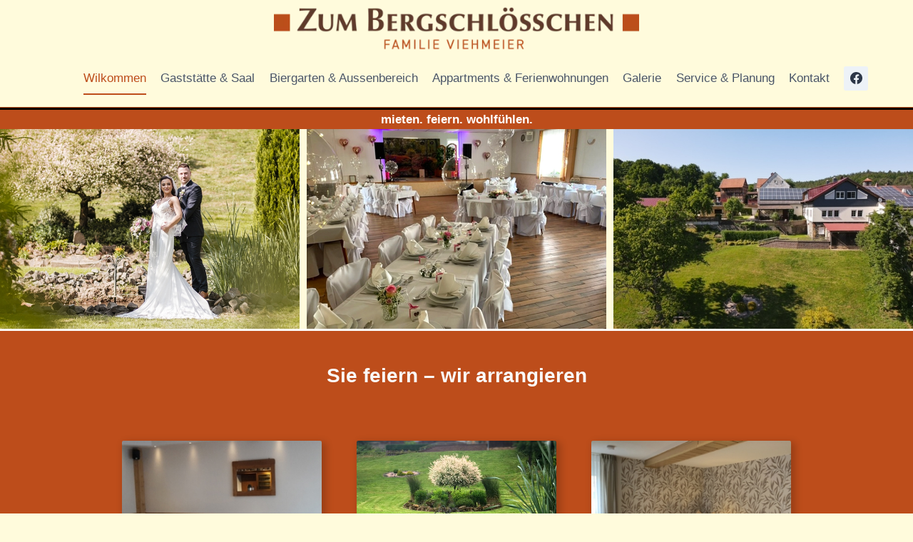

--- FILE ---
content_type: text/html; charset=UTF-8
request_url: https://bergschloesschen-hochland.de/
body_size: 19930
content:
<!doctype html>
<html lang="de" class="no-js" itemtype="https://schema.org/WebPage" itemscope>
<head>
	<meta charset="UTF-8">
	<meta name="viewport" content="width=device-width, initial-scale=1, minimum-scale=1">
	<title>ZUM BERGSCHLÖSSCHEN &#8211; Nachhaltigkeit ist unser Konzept</title>
<link rel='stylesheet' id='kadence-kb-splide-css' href='https://bergschloesschen-hochland.de/wp-content/plugins/kadence-blocks/includes/assets/css/kadence-splide.min.css?ver=3.2.50' media='all' />
<link rel='stylesheet' id='kadence-blocks-splide-css' href='https://bergschloesschen-hochland.de/wp-content/plugins/kadence-blocks/includes/assets/css/kb-blocks-splide.min.css?ver=3.2.50' media='all' />
<meta name='robots' content='max-image-preview:large' />
	<style>img:is([sizes="auto" i], [sizes^="auto," i]) { contain-intrinsic-size: 3000px 1500px }</style>
	<link rel="alternate" type="application/rss+xml" title="ZUM BERGSCHLÖSSCHEN &raquo; Feed" href="https://bergschloesschen-hochland.de/feed/" />
<link rel="alternate" type="application/rss+xml" title="ZUM BERGSCHLÖSSCHEN &raquo; Kommentar-Feed" href="https://bergschloesschen-hochland.de/comments/feed/" />
			<script>document.documentElement.classList.remove( 'no-js' );</script>
			<script>
window._wpemojiSettings = {"baseUrl":"https:\/\/s.w.org\/images\/core\/emoji\/16.0.1\/72x72\/","ext":".png","svgUrl":"https:\/\/s.w.org\/images\/core\/emoji\/16.0.1\/svg\/","svgExt":".svg","source":{"concatemoji":"https:\/\/bergschloesschen-hochland.de\/wp-includes\/js\/wp-emoji-release.min.js?ver=6.8.3"}};
/*! This file is auto-generated */
!function(s,n){var o,i,e;function c(e){try{var t={supportTests:e,timestamp:(new Date).valueOf()};sessionStorage.setItem(o,JSON.stringify(t))}catch(e){}}function p(e,t,n){e.clearRect(0,0,e.canvas.width,e.canvas.height),e.fillText(t,0,0);var t=new Uint32Array(e.getImageData(0,0,e.canvas.width,e.canvas.height).data),a=(e.clearRect(0,0,e.canvas.width,e.canvas.height),e.fillText(n,0,0),new Uint32Array(e.getImageData(0,0,e.canvas.width,e.canvas.height).data));return t.every(function(e,t){return e===a[t]})}function u(e,t){e.clearRect(0,0,e.canvas.width,e.canvas.height),e.fillText(t,0,0);for(var n=e.getImageData(16,16,1,1),a=0;a<n.data.length;a++)if(0!==n.data[a])return!1;return!0}function f(e,t,n,a){switch(t){case"flag":return n(e,"\ud83c\udff3\ufe0f\u200d\u26a7\ufe0f","\ud83c\udff3\ufe0f\u200b\u26a7\ufe0f")?!1:!n(e,"\ud83c\udde8\ud83c\uddf6","\ud83c\udde8\u200b\ud83c\uddf6")&&!n(e,"\ud83c\udff4\udb40\udc67\udb40\udc62\udb40\udc65\udb40\udc6e\udb40\udc67\udb40\udc7f","\ud83c\udff4\u200b\udb40\udc67\u200b\udb40\udc62\u200b\udb40\udc65\u200b\udb40\udc6e\u200b\udb40\udc67\u200b\udb40\udc7f");case"emoji":return!a(e,"\ud83e\udedf")}return!1}function g(e,t,n,a){var r="undefined"!=typeof WorkerGlobalScope&&self instanceof WorkerGlobalScope?new OffscreenCanvas(300,150):s.createElement("canvas"),o=r.getContext("2d",{willReadFrequently:!0}),i=(o.textBaseline="top",o.font="600 32px Arial",{});return e.forEach(function(e){i[e]=t(o,e,n,a)}),i}function t(e){var t=s.createElement("script");t.src=e,t.defer=!0,s.head.appendChild(t)}"undefined"!=typeof Promise&&(o="wpEmojiSettingsSupports",i=["flag","emoji"],n.supports={everything:!0,everythingExceptFlag:!0},e=new Promise(function(e){s.addEventListener("DOMContentLoaded",e,{once:!0})}),new Promise(function(t){var n=function(){try{var e=JSON.parse(sessionStorage.getItem(o));if("object"==typeof e&&"number"==typeof e.timestamp&&(new Date).valueOf()<e.timestamp+604800&&"object"==typeof e.supportTests)return e.supportTests}catch(e){}return null}();if(!n){if("undefined"!=typeof Worker&&"undefined"!=typeof OffscreenCanvas&&"undefined"!=typeof URL&&URL.createObjectURL&&"undefined"!=typeof Blob)try{var e="postMessage("+g.toString()+"("+[JSON.stringify(i),f.toString(),p.toString(),u.toString()].join(",")+"));",a=new Blob([e],{type:"text/javascript"}),r=new Worker(URL.createObjectURL(a),{name:"wpTestEmojiSupports"});return void(r.onmessage=function(e){c(n=e.data),r.terminate(),t(n)})}catch(e){}c(n=g(i,f,p,u))}t(n)}).then(function(e){for(var t in e)n.supports[t]=e[t],n.supports.everything=n.supports.everything&&n.supports[t],"flag"!==t&&(n.supports.everythingExceptFlag=n.supports.everythingExceptFlag&&n.supports[t]);n.supports.everythingExceptFlag=n.supports.everythingExceptFlag&&!n.supports.flag,n.DOMReady=!1,n.readyCallback=function(){n.DOMReady=!0}}).then(function(){return e}).then(function(){var e;n.supports.everything||(n.readyCallback(),(e=n.source||{}).concatemoji?t(e.concatemoji):e.wpemoji&&e.twemoji&&(t(e.twemoji),t(e.wpemoji)))}))}((window,document),window._wpemojiSettings);
</script>
<style id='wp-emoji-styles-inline-css'>

	img.wp-smiley, img.emoji {
		display: inline !important;
		border: none !important;
		box-shadow: none !important;
		height: 1em !important;
		width: 1em !important;
		margin: 0 0.07em !important;
		vertical-align: -0.1em !important;
		background: none !important;
		padding: 0 !important;
	}
</style>
<link rel='stylesheet' id='wp-block-library-css' href='https://bergschloesschen-hochland.de/wp-includes/css/dist/block-library/style.min.css?ver=6.8.3' media='all' />
<style id='classic-theme-styles-inline-css'>
/*! This file is auto-generated */
.wp-block-button__link{color:#fff;background-color:#32373c;border-radius:9999px;box-shadow:none;text-decoration:none;padding:calc(.667em + 2px) calc(1.333em + 2px);font-size:1.125em}.wp-block-file__button{background:#32373c;color:#fff;text-decoration:none}
</style>
<style id='global-styles-inline-css'>
:root{--wp--preset--aspect-ratio--square: 1;--wp--preset--aspect-ratio--4-3: 4/3;--wp--preset--aspect-ratio--3-4: 3/4;--wp--preset--aspect-ratio--3-2: 3/2;--wp--preset--aspect-ratio--2-3: 2/3;--wp--preset--aspect-ratio--16-9: 16/9;--wp--preset--aspect-ratio--9-16: 9/16;--wp--preset--color--black: #000000;--wp--preset--color--cyan-bluish-gray: #abb8c3;--wp--preset--color--white: #ffffff;--wp--preset--color--pale-pink: #f78da7;--wp--preset--color--vivid-red: #cf2e2e;--wp--preset--color--luminous-vivid-orange: #ff6900;--wp--preset--color--luminous-vivid-amber: #fcb900;--wp--preset--color--light-green-cyan: #7bdcb5;--wp--preset--color--vivid-green-cyan: #00d084;--wp--preset--color--pale-cyan-blue: #8ed1fc;--wp--preset--color--vivid-cyan-blue: #0693e3;--wp--preset--color--vivid-purple: #9b51e0;--wp--preset--color--theme-palette-1: var(--global-palette1);--wp--preset--color--theme-palette-2: var(--global-palette2);--wp--preset--color--theme-palette-3: var(--global-palette3);--wp--preset--color--theme-palette-4: var(--global-palette4);--wp--preset--color--theme-palette-5: var(--global-palette5);--wp--preset--color--theme-palette-6: var(--global-palette6);--wp--preset--color--theme-palette-7: var(--global-palette7);--wp--preset--color--theme-palette-8: var(--global-palette8);--wp--preset--color--theme-palette-9: var(--global-palette9);--wp--preset--gradient--vivid-cyan-blue-to-vivid-purple: linear-gradient(135deg,rgba(6,147,227,1) 0%,rgb(155,81,224) 100%);--wp--preset--gradient--light-green-cyan-to-vivid-green-cyan: linear-gradient(135deg,rgb(122,220,180) 0%,rgb(0,208,130) 100%);--wp--preset--gradient--luminous-vivid-amber-to-luminous-vivid-orange: linear-gradient(135deg,rgba(252,185,0,1) 0%,rgba(255,105,0,1) 100%);--wp--preset--gradient--luminous-vivid-orange-to-vivid-red: linear-gradient(135deg,rgba(255,105,0,1) 0%,rgb(207,46,46) 100%);--wp--preset--gradient--very-light-gray-to-cyan-bluish-gray: linear-gradient(135deg,rgb(238,238,238) 0%,rgb(169,184,195) 100%);--wp--preset--gradient--cool-to-warm-spectrum: linear-gradient(135deg,rgb(74,234,220) 0%,rgb(151,120,209) 20%,rgb(207,42,186) 40%,rgb(238,44,130) 60%,rgb(251,105,98) 80%,rgb(254,248,76) 100%);--wp--preset--gradient--blush-light-purple: linear-gradient(135deg,rgb(255,206,236) 0%,rgb(152,150,240) 100%);--wp--preset--gradient--blush-bordeaux: linear-gradient(135deg,rgb(254,205,165) 0%,rgb(254,45,45) 50%,rgb(107,0,62) 100%);--wp--preset--gradient--luminous-dusk: linear-gradient(135deg,rgb(255,203,112) 0%,rgb(199,81,192) 50%,rgb(65,88,208) 100%);--wp--preset--gradient--pale-ocean: linear-gradient(135deg,rgb(255,245,203) 0%,rgb(182,227,212) 50%,rgb(51,167,181) 100%);--wp--preset--gradient--electric-grass: linear-gradient(135deg,rgb(202,248,128) 0%,rgb(113,206,126) 100%);--wp--preset--gradient--midnight: linear-gradient(135deg,rgb(2,3,129) 0%,rgb(40,116,252) 100%);--wp--preset--font-size--small: var(--global-font-size-small);--wp--preset--font-size--medium: var(--global-font-size-medium);--wp--preset--font-size--large: var(--global-font-size-large);--wp--preset--font-size--x-large: 42px;--wp--preset--font-size--larger: var(--global-font-size-larger);--wp--preset--font-size--xxlarge: var(--global-font-size-xxlarge);--wp--preset--spacing--20: 0.44rem;--wp--preset--spacing--30: 0.67rem;--wp--preset--spacing--40: 1rem;--wp--preset--spacing--50: 1.5rem;--wp--preset--spacing--60: 2.25rem;--wp--preset--spacing--70: 3.38rem;--wp--preset--spacing--80: 5.06rem;--wp--preset--shadow--natural: 6px 6px 9px rgba(0, 0, 0, 0.2);--wp--preset--shadow--deep: 12px 12px 50px rgba(0, 0, 0, 0.4);--wp--preset--shadow--sharp: 6px 6px 0px rgba(0, 0, 0, 0.2);--wp--preset--shadow--outlined: 6px 6px 0px -3px rgba(255, 255, 255, 1), 6px 6px rgba(0, 0, 0, 1);--wp--preset--shadow--crisp: 6px 6px 0px rgba(0, 0, 0, 1);}:where(.is-layout-flex){gap: 0.5em;}:where(.is-layout-grid){gap: 0.5em;}body .is-layout-flex{display: flex;}.is-layout-flex{flex-wrap: wrap;align-items: center;}.is-layout-flex > :is(*, div){margin: 0;}body .is-layout-grid{display: grid;}.is-layout-grid > :is(*, div){margin: 0;}:where(.wp-block-columns.is-layout-flex){gap: 2em;}:where(.wp-block-columns.is-layout-grid){gap: 2em;}:where(.wp-block-post-template.is-layout-flex){gap: 1.25em;}:where(.wp-block-post-template.is-layout-grid){gap: 1.25em;}.has-black-color{color: var(--wp--preset--color--black) !important;}.has-cyan-bluish-gray-color{color: var(--wp--preset--color--cyan-bluish-gray) !important;}.has-white-color{color: var(--wp--preset--color--white) !important;}.has-pale-pink-color{color: var(--wp--preset--color--pale-pink) !important;}.has-vivid-red-color{color: var(--wp--preset--color--vivid-red) !important;}.has-luminous-vivid-orange-color{color: var(--wp--preset--color--luminous-vivid-orange) !important;}.has-luminous-vivid-amber-color{color: var(--wp--preset--color--luminous-vivid-amber) !important;}.has-light-green-cyan-color{color: var(--wp--preset--color--light-green-cyan) !important;}.has-vivid-green-cyan-color{color: var(--wp--preset--color--vivid-green-cyan) !important;}.has-pale-cyan-blue-color{color: var(--wp--preset--color--pale-cyan-blue) !important;}.has-vivid-cyan-blue-color{color: var(--wp--preset--color--vivid-cyan-blue) !important;}.has-vivid-purple-color{color: var(--wp--preset--color--vivid-purple) !important;}.has-black-background-color{background-color: var(--wp--preset--color--black) !important;}.has-cyan-bluish-gray-background-color{background-color: var(--wp--preset--color--cyan-bluish-gray) !important;}.has-white-background-color{background-color: var(--wp--preset--color--white) !important;}.has-pale-pink-background-color{background-color: var(--wp--preset--color--pale-pink) !important;}.has-vivid-red-background-color{background-color: var(--wp--preset--color--vivid-red) !important;}.has-luminous-vivid-orange-background-color{background-color: var(--wp--preset--color--luminous-vivid-orange) !important;}.has-luminous-vivid-amber-background-color{background-color: var(--wp--preset--color--luminous-vivid-amber) !important;}.has-light-green-cyan-background-color{background-color: var(--wp--preset--color--light-green-cyan) !important;}.has-vivid-green-cyan-background-color{background-color: var(--wp--preset--color--vivid-green-cyan) !important;}.has-pale-cyan-blue-background-color{background-color: var(--wp--preset--color--pale-cyan-blue) !important;}.has-vivid-cyan-blue-background-color{background-color: var(--wp--preset--color--vivid-cyan-blue) !important;}.has-vivid-purple-background-color{background-color: var(--wp--preset--color--vivid-purple) !important;}.has-black-border-color{border-color: var(--wp--preset--color--black) !important;}.has-cyan-bluish-gray-border-color{border-color: var(--wp--preset--color--cyan-bluish-gray) !important;}.has-white-border-color{border-color: var(--wp--preset--color--white) !important;}.has-pale-pink-border-color{border-color: var(--wp--preset--color--pale-pink) !important;}.has-vivid-red-border-color{border-color: var(--wp--preset--color--vivid-red) !important;}.has-luminous-vivid-orange-border-color{border-color: var(--wp--preset--color--luminous-vivid-orange) !important;}.has-luminous-vivid-amber-border-color{border-color: var(--wp--preset--color--luminous-vivid-amber) !important;}.has-light-green-cyan-border-color{border-color: var(--wp--preset--color--light-green-cyan) !important;}.has-vivid-green-cyan-border-color{border-color: var(--wp--preset--color--vivid-green-cyan) !important;}.has-pale-cyan-blue-border-color{border-color: var(--wp--preset--color--pale-cyan-blue) !important;}.has-vivid-cyan-blue-border-color{border-color: var(--wp--preset--color--vivid-cyan-blue) !important;}.has-vivid-purple-border-color{border-color: var(--wp--preset--color--vivid-purple) !important;}.has-vivid-cyan-blue-to-vivid-purple-gradient-background{background: var(--wp--preset--gradient--vivid-cyan-blue-to-vivid-purple) !important;}.has-light-green-cyan-to-vivid-green-cyan-gradient-background{background: var(--wp--preset--gradient--light-green-cyan-to-vivid-green-cyan) !important;}.has-luminous-vivid-amber-to-luminous-vivid-orange-gradient-background{background: var(--wp--preset--gradient--luminous-vivid-amber-to-luminous-vivid-orange) !important;}.has-luminous-vivid-orange-to-vivid-red-gradient-background{background: var(--wp--preset--gradient--luminous-vivid-orange-to-vivid-red) !important;}.has-very-light-gray-to-cyan-bluish-gray-gradient-background{background: var(--wp--preset--gradient--very-light-gray-to-cyan-bluish-gray) !important;}.has-cool-to-warm-spectrum-gradient-background{background: var(--wp--preset--gradient--cool-to-warm-spectrum) !important;}.has-blush-light-purple-gradient-background{background: var(--wp--preset--gradient--blush-light-purple) !important;}.has-blush-bordeaux-gradient-background{background: var(--wp--preset--gradient--blush-bordeaux) !important;}.has-luminous-dusk-gradient-background{background: var(--wp--preset--gradient--luminous-dusk) !important;}.has-pale-ocean-gradient-background{background: var(--wp--preset--gradient--pale-ocean) !important;}.has-electric-grass-gradient-background{background: var(--wp--preset--gradient--electric-grass) !important;}.has-midnight-gradient-background{background: var(--wp--preset--gradient--midnight) !important;}.has-small-font-size{font-size: var(--wp--preset--font-size--small) !important;}.has-medium-font-size{font-size: var(--wp--preset--font-size--medium) !important;}.has-large-font-size{font-size: var(--wp--preset--font-size--large) !important;}.has-x-large-font-size{font-size: var(--wp--preset--font-size--x-large) !important;}
:where(.wp-block-post-template.is-layout-flex){gap: 1.25em;}:where(.wp-block-post-template.is-layout-grid){gap: 1.25em;}
:where(.wp-block-columns.is-layout-flex){gap: 2em;}:where(.wp-block-columns.is-layout-grid){gap: 2em;}
:root :where(.wp-block-pullquote){font-size: 1.5em;line-height: 1.6;}
</style>
<link rel='stylesheet' id='usp_style-css' href='https://bergschloesschen-hochland.de/wp-content/plugins/user-submitted-posts/resources/usp.css?ver=20240703' media='all' />
<link rel='stylesheet' id='kadence-global-css' href='https://bergschloesschen-hochland.de/wp-content/themes/kadence/assets/css/global.min.css?ver=1.2.7' media='all' />
<style id='kadence-global-inline-css'>
/* Kadence Base CSS */
:root{--global-palette1:#2B6CB0;--global-palette2:#215387;--global-palette3:#1A202C;--global-palette4:#2D3748;--global-palette5:#4A5568;--global-palette6:#718096;--global-palette7:#EDF2F7;--global-palette8:#F7FAFC;--global-palette9:#ffffff;--global-palette9rgb:255, 255, 255;--global-palette-highlight:#ffffff;--global-palette-highlight-alt:#cecece;--global-palette-highlight-alt2:var(--global-palette9);--global-palette-btn-bg:var(--global-palette1);--global-palette-btn-bg-hover:var(--global-palette2);--global-palette-btn:var(--global-palette9);--global-palette-btn-hover:var(--global-palette9);--global-body-font-family:-apple-system,BlinkMacSystemFont,"Segoe UI",Roboto,Oxygen-Sans,Ubuntu,Cantarell,"Helvetica Neue",sans-serif, "Apple Color Emoji", "Segoe UI Emoji", "Segoe UI Symbol";--global-heading-font-family:inherit;--global-primary-nav-font-family:inherit;--global-fallback-font:sans-serif;--global-display-fallback-font:sans-serif;--global-content-width:1290px;--global-content-narrow-width:842px;--global-content-edge-padding:1.5rem;--global-content-boxed-padding:2rem;--global-calc-content-width:calc(1290px - var(--global-content-edge-padding) - var(--global-content-edge-padding) );--wp--style--global--content-size:var(--global-calc-content-width);}.wp-site-blocks{--global-vw:calc( 100vw - ( 0.5 * var(--scrollbar-offset)));}body{background:#fffbdc;}body, input, select, optgroup, textarea{font-weight:400;font-size:17px;line-height:1.6;font-family:var(--global-body-font-family);color:var(--global-palette4);}.content-bg, body.content-style-unboxed .site{background:#fffbdc;}h1,h2,h3,h4,h5,h6{font-family:var(--global-heading-font-family);}h1{font-weight:700;font-size:32px;line-height:1.5;color:var(--global-palette3);}h2{font-weight:700;font-size:28px;line-height:1.5;color:var(--global-palette3);}h3{font-weight:700;font-size:24px;line-height:1.5;color:var(--global-palette3);}h4{font-weight:700;font-size:22px;line-height:1.5;color:var(--global-palette4);}h5{font-weight:700;font-size:20px;line-height:1.5;color:var(--global-palette4);}h6{font-weight:700;font-size:18px;line-height:1.5;color:var(--global-palette5);}.entry-hero .kadence-breadcrumbs{max-width:1290px;}.site-container, .site-header-row-layout-contained, .site-footer-row-layout-contained, .entry-hero-layout-contained, .comments-area, .alignfull > .wp-block-cover__inner-container, .alignwide > .wp-block-cover__inner-container{max-width:var(--global-content-width);}.content-width-narrow .content-container.site-container, .content-width-narrow .hero-container.site-container{max-width:var(--global-content-narrow-width);}@media all and (min-width: 1520px){.wp-site-blocks .content-container  .alignwide{margin-left:-115px;margin-right:-115px;width:unset;max-width:unset;}}@media all and (min-width: 1102px){.content-width-narrow .wp-site-blocks .content-container .alignwide{margin-left:-130px;margin-right:-130px;width:unset;max-width:unset;}}.content-style-boxed .wp-site-blocks .entry-content .alignwide{margin-left:calc( -1 * var( --global-content-boxed-padding ) );margin-right:calc( -1 * var( --global-content-boxed-padding ) );}.content-area{margin-top:5rem;margin-bottom:5rem;}@media all and (max-width: 1024px){.content-area{margin-top:3rem;margin-bottom:3rem;}}@media all and (max-width: 767px){.content-area{margin-top:2rem;margin-bottom:2rem;}}@media all and (max-width: 1024px){:root{--global-content-boxed-padding:2rem;}}@media all and (max-width: 767px){:root{--global-content-boxed-padding:1.5rem;}}.entry-content-wrap{padding:2rem;}@media all and (max-width: 1024px){.entry-content-wrap{padding:2rem;}}@media all and (max-width: 767px){.entry-content-wrap{padding:1.5rem;}}.entry.single-entry{box-shadow:0px 15px 15px -10px rgba(0,0,0,0.05);}.entry.loop-entry{box-shadow:0px 15px 15px -10px rgba(0,0,0,0.05);}.loop-entry .entry-content-wrap{padding:2rem;}@media all and (max-width: 1024px){.loop-entry .entry-content-wrap{padding:2rem;}}@media all and (max-width: 767px){.loop-entry .entry-content-wrap{padding:1.5rem;}}button, .button, .wp-block-button__link, input[type="button"], input[type="reset"], input[type="submit"], .fl-button, .elementor-button-wrapper .elementor-button{box-shadow:0px 0px 0px -7px rgba(0,0,0,0);}button:hover, button:focus, button:active, .button:hover, .button:focus, .button:active, .wp-block-button__link:hover, .wp-block-button__link:focus, .wp-block-button__link:active, input[type="button"]:hover, input[type="button"]:focus, input[type="button"]:active, input[type="reset"]:hover, input[type="reset"]:focus, input[type="reset"]:active, input[type="submit"]:hover, input[type="submit"]:focus, input[type="submit"]:active, .elementor-button-wrapper .elementor-button:hover, .elementor-button-wrapper .elementor-button:focus, .elementor-button-wrapper .elementor-button:active{box-shadow:0px 15px 25px -7px rgba(0,0,0,0.1);}.kb-button.kb-btn-global-outline.kb-btn-global-inherit{padding-top:calc(px - 2px);padding-right:calc(px - 2px);padding-bottom:calc(px - 2px);padding-left:calc(px - 2px);}@media all and (min-width: 1025px){.transparent-header .entry-hero .entry-hero-container-inner{padding-top:calc(0px + 80px);}}@media all and (max-width: 1024px){.mobile-transparent-header .entry-hero .entry-hero-container-inner{padding-top:80px;}}@media all and (max-width: 767px){.mobile-transparent-header .entry-hero .entry-hero-container-inner{padding-top:80px;}}body.page{background:#fffbdc;}body.page .content-bg, body.content-style-unboxed.page .site{background:#fffbdc;}.entry-hero.page-hero-section .entry-header{min-height:200px;}
/* Kadence Header CSS */
@media all and (max-width: 1024px){.mobile-transparent-header #masthead{position:absolute;left:0px;right:0px;z-index:100;}.kadence-scrollbar-fixer.mobile-transparent-header #masthead{right:var(--scrollbar-offset,0);}.mobile-transparent-header #masthead, .mobile-transparent-header .site-top-header-wrap .site-header-row-container-inner, .mobile-transparent-header .site-main-header-wrap .site-header-row-container-inner, .mobile-transparent-header .site-bottom-header-wrap .site-header-row-container-inner{background:transparent;}.site-header-row-tablet-layout-fullwidth, .site-header-row-tablet-layout-standard{padding:0px;}}@media all and (min-width: 1025px){.transparent-header #masthead{position:absolute;left:0px;right:0px;z-index:100;}.transparent-header.kadence-scrollbar-fixer #masthead{right:var(--scrollbar-offset,0);}.transparent-header #masthead, .transparent-header .site-top-header-wrap .site-header-row-container-inner, .transparent-header .site-main-header-wrap .site-header-row-container-inner, .transparent-header .site-bottom-header-wrap .site-header-row-container-inner{background:transparent;}}.site-branding a.brand img{max-width:40vw;}.site-branding a.brand img.svg-logo-image{width:40vw;}.site-branding{padding:10px 0px 0px 0px;}#masthead, #masthead .kadence-sticky-header.item-is-fixed:not(.item-at-start):not(.site-header-row-container):not(.site-main-header-wrap), #masthead .kadence-sticky-header.item-is-fixed:not(.item-at-start) > .site-header-row-container-inner{background:#fffbdc;}.site-main-header-wrap .site-header-row-container-inner{border-bottom:1px solid #bd4d1b;}.site-main-header-inner-wrap{min-height:80px;}.site-top-header-inner-wrap{min-height:0px;}#masthead .kadence-sticky-header.item-is-fixed:not(.item-at-start):not(.site-header-row-container):not(.item-hidden-above):not(.site-main-header-wrap), #masthead .kadence-sticky-header.item-is-fixed:not(.item-at-start):not(.item-hidden-above) > .site-header-row-container-inner{background:rgba(255,251,220,0.8);border-bottom:1px solid #bd4d1b;}.header-navigation[class*="header-navigation-style-underline"] .header-menu-container.primary-menu-container>ul>li>a:after{width:calc( 100% - 1.2em);}.main-navigation .primary-menu-container > ul > li.menu-item > a{padding-left:calc(1.2em / 2);padding-right:calc(1.2em / 2);padding-top:0.6em;padding-bottom:0.6em;color:var(--global-palette5);}.main-navigation .primary-menu-container > ul > li.menu-item .dropdown-nav-special-toggle{right:calc(1.2em / 2);}.main-navigation .primary-menu-container > ul > li.menu-item > a:hover{color:#bd4d1b;}.main-navigation .primary-menu-container > ul > li.menu-item.current-menu-item > a{color:#bd4d1b;}.header-navigation .header-menu-container ul ul.sub-menu, .header-navigation .header-menu-container ul ul.submenu{background:var(--global-palette3);box-shadow:0px 2px 13px 0px rgba(0,0,0,0.1);}.header-navigation .header-menu-container ul ul li.menu-item, .header-menu-container ul.menu > li.kadence-menu-mega-enabled > ul > li.menu-item > a{border-bottom:1px solid rgba(255,255,255,0.1);}.header-navigation .header-menu-container ul ul li.menu-item > a{width:200px;padding-top:1em;padding-bottom:1em;color:var(--global-palette8);font-size:12px;}.header-navigation .header-menu-container ul ul li.menu-item > a:hover{color:var(--global-palette9);background:var(--global-palette4);}.header-navigation .header-menu-container ul ul li.menu-item.current-menu-item > a{color:var(--global-palette9);background:var(--global-palette4);}.mobile-toggle-open-container .menu-toggle-open, .mobile-toggle-open-container .menu-toggle-open:focus{color:var(--global-palette5);padding:0.4em 0.6em 0.4em 0.6em;font-size:14px;}.mobile-toggle-open-container .menu-toggle-open.menu-toggle-style-bordered{border:1px solid currentColor;}.mobile-toggle-open-container .menu-toggle-open .menu-toggle-icon{font-size:20px;}.mobile-toggle-open-container .menu-toggle-open:hover, .mobile-toggle-open-container .menu-toggle-open:focus-visible{color:var(--global-palette-highlight);}.mobile-navigation ul li{font-size:14px;}.mobile-navigation ul li a{padding-top:1em;padding-bottom:1em;}.mobile-navigation ul li > a, .mobile-navigation ul li.menu-item-has-children > .drawer-nav-drop-wrap{color:var(--global-palette8);}.mobile-navigation ul li.current-menu-item > a, .mobile-navigation ul li.current-menu-item.menu-item-has-children > .drawer-nav-drop-wrap{color:var(--global-palette-highlight);}.mobile-navigation ul li.menu-item-has-children .drawer-nav-drop-wrap, .mobile-navigation ul li:not(.menu-item-has-children) a{border-bottom:1px solid rgba(255,255,255,0.1);}.mobile-navigation:not(.drawer-navigation-parent-toggle-true) ul li.menu-item-has-children .drawer-nav-drop-wrap button{border-left:1px solid rgba(255,255,255,0.1);}#mobile-drawer .drawer-header .drawer-toggle{padding:0.6em 0.15em 0.6em 0.15em;font-size:24px;}.header-social-wrap{margin:0px 0px 0px 10px;}.header-social-wrap .header-social-inner-wrap{font-size:1em;gap:0.3em;}.header-social-wrap .header-social-inner-wrap .social-button{border:2px none transparent;border-radius:3px;}
/* Kadence Footer CSS */
#colophon{background:#bd4d1b;}.site-middle-footer-inner-wrap{padding-top:30px;padding-bottom:30px;grid-column-gap:30px;grid-row-gap:30px;}.site-middle-footer-inner-wrap .widget{margin-bottom:30px;}.site-middle-footer-inner-wrap .site-footer-section:not(:last-child):after{right:calc(-30px / 2);}.site-top-footer-inner-wrap{padding-top:30px;padding-bottom:30px;grid-column-gap:30px;grid-row-gap:30px;}.site-top-footer-inner-wrap .widget{margin-bottom:30px;}.site-top-footer-inner-wrap .site-footer-section:not(:last-child):after{right:calc(-30px / 2);}#colophon .footer-html{font-style:normal;font-size:12px;line-height:1;color:#ffffff;margin:0em 0em 1em 0em;}
</style>
<link rel='stylesheet' id='kadence-header-css' href='https://bergschloesschen-hochland.de/wp-content/themes/kadence/assets/css/header.min.css?ver=1.2.7' media='all' />
<link rel='stylesheet' id='kadence-content-css' href='https://bergschloesschen-hochland.de/wp-content/themes/kadence/assets/css/content.min.css?ver=1.2.7' media='all' />
<link rel='stylesheet' id='kadence-footer-css' href='https://bergschloesschen-hochland.de/wp-content/themes/kadence/assets/css/footer.min.css?ver=1.2.7' media='all' />
<link rel='stylesheet' id='kadence-blocks-column-css' href='https://bergschloesschen-hochland.de/wp-content/plugins/kadence-blocks/dist/style-blocks-column.css?ver=3.2.50' media='all' />
<link rel='stylesheet' id='kadence-blocks-advancedgallery-css' href='https://bergschloesschen-hochland.de/wp-content/plugins/kadence-blocks/dist/style-blocks-advancedgallery.css?ver=3.2.50' media='all' />
<style id='kadence-blocks-advancedheading-inline-css'>
.wp-block-kadence-advancedheading mark{background:transparent;border-style:solid;border-width:0}.wp-block-kadence-advancedheading mark.kt-highlight{color:#f76a0c;}.kb-adv-heading-icon{display: inline-flex;justify-content: center;align-items: center;}.single-content .kadence-advanced-heading-wrapper h1, .single-content .kadence-advanced-heading-wrapper h2, .single-content .kadence-advanced-heading-wrapper h3, .single-content .kadence-advanced-heading-wrapper h4, .single-content .kadence-advanced-heading-wrapper h5, .single-content .kadence-advanced-heading-wrapper h6 {margin: 1.5em 0 .5em;}.single-content .kadence-advanced-heading-wrapper+* { margin-top:0;}
</style>
<link rel='stylesheet' id='kadence-blocks-rowlayout-css' href='https://bergschloesschen-hochland.de/wp-content/plugins/kadence-blocks/dist/style-blocks-rowlayout.css?ver=3.2.50' media='all' />
<link rel='stylesheet' id='kadence-blocks-image-css' href='https://bergschloesschen-hochland.de/wp-content/plugins/kadence-blocks/dist/style-blocks-image.css?ver=3.2.50' media='all' />
<link rel='stylesheet' id='kadence-blocks-advancedbtn-css' href='https://bergschloesschen-hochland.de/wp-content/plugins/kadence-blocks/dist/style-blocks-advancedbtn.css?ver=3.2.50' media='all' />
<link rel='stylesheet' id='kadence-blocks-posts-css' href='https://bergschloesschen-hochland.de/wp-content/plugins/kadence-blocks/dist/style-blocks-posts.css?ver=3.2.50' media='all' />
<style id='kadence-blocks-global-variables-inline-css'>
:root {--global-kb-font-size-sm:clamp(0.8rem, 0.73rem + 0.217vw, 0.9rem);--global-kb-font-size-md:clamp(1.1rem, 0.995rem + 0.326vw, 1.25rem);--global-kb-font-size-lg:clamp(1.75rem, 1.576rem + 0.543vw, 2rem);--global-kb-font-size-xl:clamp(2.25rem, 1.728rem + 1.63vw, 3rem);--global-kb-font-size-xxl:clamp(2.5rem, 1.456rem + 3.26vw, 4rem);--global-kb-font-size-xxxl:clamp(2.75rem, 0.489rem + 7.065vw, 6rem);}
</style>
<style id='kadence_blocks_css-inline-css'>
.kadence-column15_2fff08-07, .kt-inside-inner-col > .kadence-column15_2fff08-07:not(.specificity){margin-top:0px;margin-right:0px;margin-bottom:0px;margin-left:0px;}.kadence-column15_2fff08-07 > .kt-inside-inner-col{padding-top:0px;padding-right:0px;padding-bottom:0px;padding-left:0px;}.kadence-column15_2fff08-07 > .kt-inside-inner-col{column-gap:var(--global-kb-gap-sm, 1rem);}.kadence-column15_2fff08-07 > .kt-inside-inner-col{flex-direction:column;}.kadence-column15_2fff08-07 > .kt-inside-inner-col > .aligncenter{width:100%;}@media all and (max-width: 1024px){.kadence-column15_2fff08-07 > .kt-inside-inner-col{flex-direction:column;}}@media all and (max-width: 767px){.kadence-column15_2fff08-07 > .kt-inside-inner-col{flex-direction:column;}}.wp-block-kadence-advancedgallery.kb-gallery-wrap-id-15_1940b5-91{margin-top:0px;padding-top:0px;}.wp-block-kadence-advancedgallery.kb-gallery-wrap-id-15_1940b5-91{overflow:hidden;}.kb-gallery-type-carousel.kb-gallery-id-15_1940b5-91 .kt-blocks-carousel .kt-blocks-carousel-init:not( .splide-initialized ){margin-left:-5px;margin-right:-5px;}.kb-gallery-type-carousel.kb-gallery-id-15_1940b5-91 .kt-blocks-carousel .kt-blocks-carousel-init:not( .splide-initialized ) .kb-slide-item{padding-left:5px;padding-right:5px;}.kadence-column15_9ee6cc-4b > .kt-inside-inner-col{column-gap:var(--global-kb-gap-sm, 1rem);}.kadence-column15_9ee6cc-4b > .kt-inside-inner-col{flex-direction:column;}.kadence-column15_9ee6cc-4b > .kt-inside-inner-col > .aligncenter{width:100%;}.kadence-column15_9ee6cc-4b > .kt-inside-inner-col{background-color:#bd4d1b;}@media all and (max-width: 1024px){.kadence-column15_9ee6cc-4b > .kt-inside-inner-col{flex-direction:column;}}@media all and (max-width: 767px){.kadence-column15_9ee6cc-4b > .kt-inside-inner-col{flex-direction:column;}}.wp-block-kadence-advancedheading.kt-adv-heading15_395928-69, .wp-block-kadence-advancedheading.kt-adv-heading15_395928-69[data-kb-block="kb-adv-heading15_395928-69"]{text-align:center;color:#fafafa;}.kb-row-layout-id15_2af43b-6f > .kt-row-column-wrap{padding-top:var( --global-kb-row-default-top, var(--global-kb-spacing-sm, 1.5rem) );padding-bottom:var( --global-kb-row-default-bottom, var(--global-kb-spacing-sm, 1.5rem) );grid-template-columns:minmax(0, calc(10% - ((var(--kb-default-row-gutter, var(--global-row-gutter-md, 2rem)) * 2 )/3)))minmax(0, calc(80% - ((var(--kb-default-row-gutter, var(--global-row-gutter-md, 2rem)) * 2 )/3)))minmax(0, calc(10% - ((var(--kb-default-row-gutter, var(--global-row-gutter-md, 2rem)) * 2 )/3)));}@media all and (max-width: 767px){.kb-row-layout-id15_2af43b-6f > .kt-row-column-wrap{grid-template-columns:minmax(0, 1fr);}}.kadence-column15_5ab7d1-cd > .kt-inside-inner-col{column-gap:var(--global-kb-gap-sm, 1rem);}.kadence-column15_5ab7d1-cd > .kt-inside-inner-col{flex-direction:column;}.kadence-column15_5ab7d1-cd > .kt-inside-inner-col > .aligncenter{width:100%;}@media all and (max-width: 1024px){.kadence-column15_5ab7d1-cd > .kt-inside-inner-col{flex-direction:column;}}@media all and (max-width: 767px){.kadence-column15_5ab7d1-cd > .kt-inside-inner-col{flex-direction:column;}}.kadence-column15_c52577-17 > .kt-inside-inner-col{column-gap:var(--global-kb-gap-sm, 1rem);}.kadence-column15_c52577-17 > .kt-inside-inner-col{flex-direction:column;}.kadence-column15_c52577-17 > .kt-inside-inner-col > .aligncenter{width:100%;}@media all and (max-width: 1024px){.kadence-column15_c52577-17 > .kt-inside-inner-col{flex-direction:column;}}@media all and (max-width: 767px){.kadence-column15_c52577-17 > .kt-inside-inner-col{flex-direction:column;}}.wp-block-kadence-advancedgallery.kb-gallery-wrap-id-15_79fd6e-61{margin-top:var(--global-kb-spacing-md, 2rem);margin-right:var(--global-kb-spacing-md, 2rem);margin-bottom:var(--global-kb-spacing-md, 2rem);margin-left:var(--global-kb-spacing-md, 2rem);}.wp-block-kadence-advancedgallery .kb-gallery-type-grid.kb-gallery-id-15_79fd6e-61{margin:-24.5px;}.kb-gallery-type-grid.kb-gallery-id-15_79fd6e-61 .kadence-blocks-gallery-item{padding:24.5px;}.kb-gallery-id-15_79fd6e-61 .kadence-blocks-gallery-item .kb-gal-image-radius{border-radius:2.2px 2.2px 2.2px 2.2px;}.wp-block-kadence-advancedgallery.kb-gallery-wrap-id-15_79fd6e-61{overflow:visible;}.kb-gallery-id-15_79fd6e-61 .kadence-blocks-gallery-item .kb-gal-image-radius{box-shadow:4px 4px 11px 2px rgba(0, 0, 0, 0.2);}.kb-gallery-id-15_79fd6e-61 .kadence-blocks-gallery-item:hover .kb-gal-image-radius{box-shadow:0px 17px 26px 15px rgba(0, 0, 0, 0.2);}.kb-gallery-id-15_79fd6e-61 .kadence-blocks-gallery-item .kadence-blocks-gallery-item-inner .kadence-blocks-gallery-item__caption{font-size:var(--global-kb-font-size-md, 1.25rem);}.kb-gallery-caption-style-cover-hover.kb-gallery-id-15_79fd6e-61 .kadence-blocks-gallery-item .kadence-blocks-gallery-item-inner .kadence-blocks-gallery-item__caption, .kb-gallery-caption-style-below.kb-gallery-id-15_79fd6e-61 .kadence-blocks-gallery-item .kadence-blocks-gallery-item-inner .kadence-blocks-gallery-item__caption{background:rgba(189, 77, 27, 0.9);}.kadence-column15_097e68-80 > .kt-inside-inner-col{column-gap:var(--global-kb-gap-sm, 1rem);}.kadence-column15_097e68-80 > .kt-inside-inner-col{flex-direction:column;}.kadence-column15_097e68-80 > .kt-inside-inner-col > .aligncenter{width:100%;}@media all and (max-width: 1024px){.kadence-column15_097e68-80 > .kt-inside-inner-col{flex-direction:column;}}@media all and (max-width: 767px){.kadence-column15_097e68-80 > .kt-inside-inner-col{flex-direction:column;}}.kb-row-layout-id15_d2ecad-77 > .kt-row-column-wrap{padding-top:var( --global-kb-row-default-top, var(--global-kb-spacing-sm, 1.5rem) );padding-bottom:var( --global-kb-row-default-bottom, var(--global-kb-spacing-sm, 1.5rem) );grid-template-columns:repeat(2, minmax(0, 1fr));}@media all and (max-width: 767px){.kb-row-layout-id15_d2ecad-77 > .kt-row-column-wrap{grid-template-columns:minmax(0, 1fr);}}.kadence-column15_604f98-8f > .kt-inside-inner-col{column-gap:var(--global-kb-gap-sm, 1rem);}.kadence-column15_604f98-8f > .kt-inside-inner-col{flex-direction:column;}.kadence-column15_604f98-8f > .kt-inside-inner-col > .aligncenter{width:100%;}@media all and (max-width: 1024px){.kadence-column15_604f98-8f > .kt-inside-inner-col{flex-direction:column;}}@media all and (max-width: 767px){.kadence-column15_604f98-8f > .kt-inside-inner-col{flex-direction:column;}}.kb-image15_0d31ac-a7 .kb-image-has-overlay:after{opacity:0.3;}.kb-image15_0d31ac-a7 img.kb-img, .kb-image15_0d31ac-a7 .kb-img img{box-shadow:0px 0px 14px 1px rgba(0, 0, 0, 0.2);filter:drop-shadow(0px 0px 14px rgba(0, 0, 0, 0.2) );}.kadence-column15_9ed863-e5 > .kt-inside-inner-col{padding-right:var(--global-kb-spacing-sm, 1.5rem);padding-left:var(--global-kb-spacing-sm, 1.5rem);}.kadence-column15_9ed863-e5 > .kt-inside-inner-col{column-gap:var(--global-kb-gap-sm, 1rem);}.kadence-column15_9ed863-e5 > .kt-inside-inner-col{flex-direction:column;}.kadence-column15_9ed863-e5 > .kt-inside-inner-col > .aligncenter{width:100%;}@media all and (max-width: 1024px){.kadence-column15_9ed863-e5 > .kt-inside-inner-col{flex-direction:column;}}@media all and (max-width: 767px){.kadence-column15_9ed863-e5 > .kt-inside-inner-col{flex-direction:column;}}.wp-block-kadence-advancedheading.kt-adv-heading15_4d37a4-87, .wp-block-kadence-advancedheading.kt-adv-heading15_4d37a4-87[data-kb-block="kb-adv-heading15_4d37a4-87"]{color:#bd4d1b;}.wp-block-kadence-advancedbtn.kt-btns15_ba3b6e-64, .site .entry-content .wp-block-kadence-advancedbtn.kt-btns15_ba3b6e-64, .wp-block-kadence-advancedbtn.kb-btns15_ba3b6e-64, .site .entry-content .wp-block-kadence-advancedbtn.kb-btns15_ba3b6e-64{margin-bottom:0px;margin-left:0px;}.wp-block-kadence-advancedbtn.kb-btns15_ba3b6e-64{padding-top:0px;padding-right:0px;padding-left:0px;}ul.menu .wp-block-kadence-advancedbtn .kb-btn15_ddf7cd-9a.kb-button{width:initial;}.wp-block-kadence-advancedbtn .kb-btn15_ddf7cd-9a.kb-button{color:#ffffff;background:#bd4d1b;padding-top:var(--global-kb-spacing-xxs, 0.5rem);padding-right:var(--global-kb-spacing-lg, 3rem);padding-bottom:var(--global-kb-spacing-xxs, 0.5rem);padding-left:var(--global-kb-spacing-lg, 3rem);}.wp-block-kadence-advancedbtn .kb-btn15_ddf7cd-9a.kb-button:hover{color:#bd4d1b;background:#fdfdfd;border-top:3px solid #bd4d1b;border-right:3px solid #bd4d1b;border-bottom:3px solid #bd4d1b;border-left:3px solid #bd4d1b;}@media all and (max-width: 1024px){.wp-block-kadence-advancedbtn .kb-btn15_ddf7cd-9a.kb-button:hover{border-top:3px solid #bd4d1b;border-right:3px solid #bd4d1b;border-bottom:3px solid #bd4d1b;border-left:3px solid #bd4d1b;}}@media all and (max-width: 767px){.wp-block-kadence-advancedbtn .kb-btn15_ddf7cd-9a.kb-button:hover{border-top:3px solid #bd4d1b;border-right:3px solid #bd4d1b;border-bottom:3px solid #bd4d1b;border-left:3px solid #bd4d1b;}}.kb-row-layout-id15_c00d69-69 > .kt-row-column-wrap{padding-top:var( --global-kb-row-default-top, var(--global-kb-spacing-sm, 1.5rem) );padding-bottom:var( --global-kb-row-default-bottom, var(--global-kb-spacing-sm, 1.5rem) );grid-template-columns:minmax(0, 1fr);}@media all and (max-width: 767px){.kb-row-layout-id15_c00d69-69 > .kt-row-column-wrap{grid-template-columns:minmax(0, 1fr);}}.kadence-column15_f74b6d-e8 > .kt-inside-inner-col{padding-top:10vh;padding-bottom:3vh;}.kadence-column15_f74b6d-e8 > .kt-inside-inner-col{column-gap:var(--global-kb-gap-sm, 1rem);}.kadence-column15_f74b6d-e8 > .kt-inside-inner-col{flex-direction:column;}.kadence-column15_f74b6d-e8 > .kt-inside-inner-col > .aligncenter{width:100%;}.kadence-column15_f74b6d-e8 > .kt-inside-inner-col{background-color:#bd4d1b;}@media all and (max-width: 1024px){.kadence-column15_f74b6d-e8 > .kt-inside-inner-col{flex-direction:column;}}@media all and (max-width: 767px){.kadence-column15_f74b6d-e8 > .kt-inside-inner-col{flex-direction:column;}}.wp-block-kadence-advancedheading.kt-adv-heading15_d36fcb-d0, .wp-block-kadence-advancedheading.kt-adv-heading15_d36fcb-d0[data-kb-block="kb-adv-heading15_d36fcb-d0"]{text-align:center;color:#fafafa;}.wp-block-kadence-advancedheading.kt-adv-heading15_328e93-98, .wp-block-kadence-advancedheading.kt-adv-heading15_328e93-98[data-kb-block="kb-adv-heading15_328e93-98"]{text-align:center;color:#ffffff;}ul.menu .wp-block-kadence-advancedbtn .kb-btn15_09edb5-ef.kb-button{width:initial;}.wp-block-kadence-advancedbtn .kb-btn15_09edb5-ef.kb-button{color:#ffffff;background:#bd4d1b;border-top:1px solid #ffffff;border-right:1px solid #ffffff;border-bottom:1px solid #ffffff;border-left:1px solid #ffffff;padding-top:var(--global-kb-spacing-xxs, 0.5rem);padding-right:var(--global-kb-spacing-lg, 3rem);padding-bottom:var(--global-kb-spacing-xxs, 0.5rem);padding-left:var(--global-kb-spacing-lg, 3rem);}.wp-block-kadence-advancedbtn .kb-btn15_09edb5-ef.kb-button:hover{color:#000000;background:#ffffff;}@media all and (max-width: 1024px){.wp-block-kadence-advancedbtn .kb-btn15_09edb5-ef.kb-button{border-top:1px solid #ffffff;border-right:1px solid #ffffff;border-bottom:1px solid #ffffff;border-left:1px solid #ffffff;}}@media all and (max-width: 767px){.wp-block-kadence-advancedbtn .kb-btn15_09edb5-ef.kb-button{border-top:1px solid #ffffff;border-right:1px solid #ffffff;border-bottom:1px solid #ffffff;border-left:1px solid #ffffff;}}.kadence-column15_93c80a-2c > .kt-inside-inner-col{padding-bottom:var(--global-kb-spacing-md, 2rem);}.kadence-column15_93c80a-2c > .kt-inside-inner-col{column-gap:var(--global-kb-gap-sm, 1rem);}.kadence-column15_93c80a-2c > .kt-inside-inner-col{flex-direction:column;}.kadence-column15_93c80a-2c > .kt-inside-inner-col > .aligncenter{width:100%;}@media all and (max-width: 1024px){.kadence-column15_93c80a-2c > .kt-inside-inner-col{flex-direction:column;}}@media all and (max-width: 767px){.kadence-column15_93c80a-2c > .kt-inside-inner-col{flex-direction:column;}}.wp-block-kadence-advancedheading.kt-adv-heading15_aca7c0-8e, .wp-block-kadence-advancedheading.kt-adv-heading15_aca7c0-8e[data-kb-block="kb-adv-heading15_aca7c0-8e"]{text-align:center;color:#bd4d1b;}.kb-posts-id-501_15337f-f2 .loop-entry{background:transparent;box-shadow:none;}.kb-posts-id-501_15337f-f2 .loop-entry > .entry-content-wrap{padding:0px;}.kb-posts-id-501_15337f-f2 .loop-entry .post-thumbnail{margin-bottom:1em;}.kb-row-layout-wrap.wp-block-kadence-rowlayout.kb-row-layout-id15_6aa6ea-b4{margin-top:0px;}.kb-row-layout-id15_6aa6ea-b4 > .kt-row-column-wrap{padding-top:var(--global-kb-spacing-5xl, 10rem);padding-bottom:var(--global-kb-spacing-5xl, 10rem);min-height:100vh;grid-template-columns:minmax(0, 1fr);}.kb-row-layout-id15_6aa6ea-b4{background-image:url('https://bergschloesschen-hochland.de/wp-content/uploads/2024/08/1-1.png');background-size:cover;background-position:47% 53%;background-attachment:fixed;background-repeat:no-repeat;}@media all and (max-width: 1024px), only screen and (min-device-width: 1024px) and (max-device-width: 1366px) and (-webkit-min-device-pixel-ratio: 2) and (orientation: landscape) and (hover: none){.kb-row-layout-id15_6aa6ea-b4{background-attachment:scroll;}}@media all and (max-width: 767px){.kb-row-layout-id15_6aa6ea-b4 > .kt-row-column-wrap{grid-template-columns:minmax(0, 1fr);}}.kadence-column15_b4ccfd-05 > .kt-inside-inner-col{column-gap:var(--global-kb-gap-sm, 1rem);}.kadence-column15_b4ccfd-05 > .kt-inside-inner-col{flex-direction:column;}.kadence-column15_b4ccfd-05 > .kt-inside-inner-col > .aligncenter{width:100%;}@media all and (max-width: 1024px){.kadence-column15_b4ccfd-05 > .kt-inside-inner-col{flex-direction:column;}}@media all and (max-width: 767px){.kadence-column15_b4ccfd-05 > .kt-inside-inner-col{flex-direction:column;}}.wp-block-kadence-advancedheading.kt-adv-heading15_8e1b97-3f, .wp-block-kadence-advancedheading.kt-adv-heading15_8e1b97-3f[data-kb-block="kb-adv-heading15_8e1b97-3f"]{text-align:center;color:#bd4d1b;}.wp-block-kadence-advancedheading.kt-adv-heading15_7bfbc8-aa, .wp-block-kadence-advancedheading.kt-adv-heading15_7bfbc8-aa[data-kb-block="kb-adv-heading15_7bfbc8-aa"]{text-align:center;color:#fefeff;}ul.menu .wp-block-kadence-advancedbtn .kb-btn15_56e4fc-f3.kb-button{width:initial;}.wp-block-kadence-advancedbtn .kb-btn15_56e4fc-f3.kb-button{color:#ffffff;background:#bd4d1b;padding-right:var(--global-kb-spacing-xl, 4rem);padding-left:var(--global-kb-spacing-xl, 4rem);}.wp-block-kadence-advancedbtn .kb-btn15_56e4fc-f3.kb-button:hover{color:#bd4d1b;background:#ffffff;}.kb-row-layout-wrap.wp-block-kadence-rowlayout.kb-row-layout-id15_42cc37-5f{margin-top:var(--global-kb-spacing-5xl, 10rem);margin-bottom:0px;}.kb-row-layout-id15_42cc37-5f > .kt-row-column-wrap{padding-top:var(--global-kb-spacing-sm, 1.5rem);padding-bottom:var(--global-kb-spacing-5xl, 10rem);grid-template-columns:minmax(0, 1fr);}.kb-row-layout-id15_42cc37-5f .kt-row-layout-bottom-sep{height:100px;}.kb-row-layout-id15_42cc37-5f .kt-row-layout-bottom-sep svg{fill:#bd4d1b!important;}@media all and (max-width: 767px){.kb-row-layout-id15_42cc37-5f > .kt-row-column-wrap{grid-template-columns:minmax(0, 1fr);}}.kadence-column15_1dbe4a-39 > .kt-inside-inner-col{padding-right:var(--global-kb-spacing-sm, 1.5rem);padding-left:var(--global-kb-spacing-sm, 1.5rem);}.kadence-column15_1dbe4a-39 > .kt-inside-inner-col{column-gap:var(--global-kb-gap-sm, 1rem);}.kadence-column15_1dbe4a-39 > .kt-inside-inner-col{flex-direction:column;}.kadence-column15_1dbe4a-39 > .kt-inside-inner-col > .aligncenter{width:100%;}@media all and (max-width: 1024px){.kadence-column15_1dbe4a-39 > .kt-inside-inner-col{flex-direction:column;}}@media all and (max-width: 767px){.kadence-column15_1dbe4a-39 > .kt-inside-inner-col{flex-direction:column;}}.wp-block-kadence-advancedheading.kt-adv-heading15_3dcd29-16, .wp-block-kadence-advancedheading.kt-adv-heading15_3dcd29-16[data-kb-block="kb-adv-heading15_3dcd29-16"]{text-align:center;color:#bd4d1b;}.wp-block-kadence-advancedheading.kt-adv-heading15_b52d68-d5, .wp-block-kadence-advancedheading.kt-adv-heading15_b52d68-d5[data-kb-block="kb-adv-heading15_b52d68-d5"]{text-align:center;font-size:var(--global-kb-font-size-md, 1.25rem);}
</style>
<script src="https://bergschloesschen-hochland.de/wp-includes/js/jquery/jquery.min.js?ver=3.7.1" id="jquery-core-js"></script>
<script src="https://bergschloesschen-hochland.de/wp-includes/js/jquery/jquery-migrate.min.js?ver=3.4.1" id="jquery-migrate-js"></script>
<script src="https://bergschloesschen-hochland.de/wp-content/plugins/user-submitted-posts/resources/jquery.chosen.js?ver=20240703" id="usp_chosen-js"></script>
<script src="https://bergschloesschen-hochland.de/wp-content/plugins/user-submitted-posts/resources/jquery.cookie.js?ver=20240703" id="usp_cookie-js"></script>
<script src="https://bergschloesschen-hochland.de/wp-content/plugins/user-submitted-posts/resources/jquery.parsley.min.js?ver=20240703" id="usp_parsley-js"></script>
<script id="usp_core-js-before">
var usp_custom_field = "usp_custom_field"; var usp_custom_field_2 = "usp_custom_field_2"; var usp_custom_checkbox = "usp_custom_checkbox"; var usp_case_sensitivity = "false"; var usp_challenge_response = "2"; var usp_min_images = 0; var usp_max_images = 2; var usp_parsley_error = "Falsche Antwort."; var usp_multiple_cats = 1; var usp_existing_tags = 0; var usp_recaptcha_disp = "hide"; var usp_recaptcha_vers = "2"; var usp_recaptcha_key = "";
</script>
<script src="https://bergschloesschen-hochland.de/wp-content/plugins/user-submitted-posts/resources/jquery.usp.core.js?ver=20240703" id="usp_core-js"></script>
<link rel="https://api.w.org/" href="https://bergschloesschen-hochland.de/wp-json/" /><link rel="alternate" title="JSON" type="application/json" href="https://bergschloesschen-hochland.de/wp-json/wp/v2/pages/15" /><link rel="EditURI" type="application/rsd+xml" title="RSD" href="https://bergschloesschen-hochland.de/xmlrpc.php?rsd" />
<meta name="generator" content="WordPress 6.8.3" />
<link rel="canonical" href="https://bergschloesschen-hochland.de/" />
<link rel='shortlink' href='https://bergschloesschen-hochland.de/' />
<link rel="alternate" title="oEmbed (JSON)" type="application/json+oembed" href="https://bergschloesschen-hochland.de/wp-json/oembed/1.0/embed?url=https%3A%2F%2Fbergschloesschen-hochland.de%2F" />
<link rel="alternate" title="oEmbed (XML)" type="text/xml+oembed" href="https://bergschloesschen-hochland.de/wp-json/oembed/1.0/embed?url=https%3A%2F%2Fbergschloesschen-hochland.de%2F&#038;format=xml" />
<link rel="icon" href="https://bergschloesschen-hochland.de/wp-content/uploads/2024/08/cropped-Bildschirmfoto-vom-2023-06-26-23-13-01-32x32.png" sizes="32x32" />
<link rel="icon" href="https://bergschloesschen-hochland.de/wp-content/uploads/2024/08/cropped-Bildschirmfoto-vom-2023-06-26-23-13-01-192x192.png" sizes="192x192" />
<link rel="apple-touch-icon" href="https://bergschloesschen-hochland.de/wp-content/uploads/2024/08/cropped-Bildschirmfoto-vom-2023-06-26-23-13-01-180x180.png" />
<meta name="msapplication-TileImage" content="https://bergschloesschen-hochland.de/wp-content/uploads/2024/08/cropped-Bildschirmfoto-vom-2023-06-26-23-13-01-270x270.png" />
		<style id="wp-custom-css">
			.beiträge { 
text-align: center;
	padding-bottom: 5vh;
	padding-top: 5vh;
	
	color: #BD4D1B;
	
}

.entry-title{
	color: #BD4D1B;
}		</style>
		<style id="wpforms-css-vars-root">
				:root {
					--wpforms-field-border-radius: 3px;
--wpforms-field-border-style: solid;
--wpforms-field-border-size: 1px;
--wpforms-field-background-color: #ffffff;
--wpforms-field-border-color: rgba( 0, 0, 0, 0.25 );
--wpforms-field-border-color-spare: rgba( 0, 0, 0, 0.25 );
--wpforms-field-text-color: rgba( 0, 0, 0, 0.7 );
--wpforms-field-menu-color: #ffffff;
--wpforms-label-color: rgba( 0, 0, 0, 0.85 );
--wpforms-label-sublabel-color: rgba( 0, 0, 0, 0.55 );
--wpforms-label-error-color: #d63637;
--wpforms-button-border-radius: 3px;
--wpforms-button-border-style: none;
--wpforms-button-border-size: 1px;
--wpforms-button-background-color: #066aab;
--wpforms-button-border-color: #066aab;
--wpforms-button-text-color: #ffffff;
--wpforms-page-break-color: #066aab;
--wpforms-background-image: none;
--wpforms-background-position: center center;
--wpforms-background-repeat: no-repeat;
--wpforms-background-size: cover;
--wpforms-background-width: 100px;
--wpforms-background-height: 100px;
--wpforms-background-color: rgba( 0, 0, 0, 0 );
--wpforms-background-url: none;
--wpforms-container-padding: 0px;
--wpforms-container-border-style: none;
--wpforms-container-border-width: 1px;
--wpforms-container-border-color: #000000;
--wpforms-container-border-radius: 3px;
--wpforms-field-size-input-height: 43px;
--wpforms-field-size-input-spacing: 15px;
--wpforms-field-size-font-size: 16px;
--wpforms-field-size-line-height: 19px;
--wpforms-field-size-padding-h: 14px;
--wpforms-field-size-checkbox-size: 16px;
--wpforms-field-size-sublabel-spacing: 5px;
--wpforms-field-size-icon-size: 1;
--wpforms-label-size-font-size: 16px;
--wpforms-label-size-line-height: 19px;
--wpforms-label-size-sublabel-font-size: 14px;
--wpforms-label-size-sublabel-line-height: 17px;
--wpforms-button-size-font-size: 17px;
--wpforms-button-size-height: 41px;
--wpforms-button-size-padding-h: 15px;
--wpforms-button-size-margin-top: 10px;
--wpforms-container-shadow-size-box-shadow: none;

				}
			</style></head>

<body class="home wp-singular page-template-default page page-id-15 wp-custom-logo wp-embed-responsive wp-theme-kadence footer-on-bottom hide-focus-outline link-style-no-underline content-title-style-hide content-width-fullwidth content-style-unboxed content-vertical-padding-show non-transparent-header mobile-non-transparent-header">
<div id="wrapper" class="site wp-site-blocks">
			<a class="skip-link screen-reader-text scroll-ignore" href="#main">Zum Inhalt springen</a>
		<header id="masthead" class="site-header" role="banner" itemtype="https://schema.org/WPHeader" itemscope>
	<div id="main-header" class="site-header-wrap">
		<div class="site-header-inner-wrap">
			<div class="site-header-upper-wrap">
				<div class="site-header-upper-inner-wrap">
					<div class="site-top-header-wrap site-header-row-container site-header-focus-item site-header-row-layout-standard" data-section="kadence_customizer_header_top">
	<div class="site-header-row-container-inner">
				<div class="site-container">
			<div class="site-top-header-inner-wrap site-header-row site-header-row-only-center-column site-header-row-center-column">
													<div class="site-header-top-section-center site-header-section site-header-section-center">
						<div class="site-header-item site-header-focus-item" data-section="title_tagline">
	<div class="site-branding branding-layout-standard site-brand-logo-only"><a class="brand has-logo-image" href="https://bergschloesschen-hochland.de/" rel="home"><img width="600" height="70" src="https://bergschloesschen-hochland.de/wp-content/uploads/2024/08/cropped-Logo_Viehmeier_Web-56b6eaa5.webp" class="custom-logo" alt="ZUM BERGSCHLÖSSCHEN" decoding="async" srcset="https://bergschloesschen-hochland.de/wp-content/uploads/2024/08/cropped-Logo_Viehmeier_Web-56b6eaa5.webp 600w, https://bergschloesschen-hochland.de/wp-content/uploads/2024/08/cropped-Logo_Viehmeier_Web-56b6eaa5-300x35.webp 300w" sizes="(max-width: 600px) 100vw, 600px" /></a></div></div><!-- data-section="title_tagline" -->
					</div>
											</div>
		</div>
	</div>
</div>
<div class="site-main-header-wrap site-header-row-container site-header-focus-item site-header-row-layout-standard kadence-sticky-header" data-section="kadence_customizer_header_main" data-reveal-scroll-up="false" data-shrink="true" data-shrink-height="60">
	<div class="site-header-row-container-inner">
				<div class="site-container">
			<div class="site-main-header-inner-wrap site-header-row site-header-row-has-sides site-header-row-center-column">
									<div class="site-header-main-section-left site-header-section site-header-section-left">
													<div class="site-header-main-section-left-center site-header-section site-header-section-left-center">
															</div>
												</div>
													<div class="site-header-main-section-center site-header-section site-header-section-center">
						<div class="site-header-item site-header-focus-item site-header-item-main-navigation header-navigation-layout-stretch-false header-navigation-layout-fill-stretch-false" data-section="kadence_customizer_primary_navigation">
		<nav id="site-navigation" class="main-navigation header-navigation nav--toggle-sub header-navigation-style-underline header-navigation-dropdown-animation-none" role="navigation" aria-label="Haupt-Navigation">
				<div class="primary-menu-container header-menu-container">
			<ul id="primary-menu" class="menu"><li id="menu-item-270" class="menu-item menu-item-type-post_type menu-item-object-page menu-item-home current-menu-item page_item page-item-15 current_page_item menu-item-270"><a href="https://bergschloesschen-hochland.de/" aria-current="page">Wilkommen</a></li>
<li id="menu-item-271" class="menu-item menu-item-type-post_type menu-item-object-page menu-item-271"><a href="https://bergschloesschen-hochland.de/gaststaette/">Gaststätte &#038; Saal</a></li>
<li id="menu-item-272" class="menu-item menu-item-type-post_type menu-item-object-page menu-item-272"><a href="https://bergschloesschen-hochland.de/aussenbereich/">Biergarten &#038; Aussenbereich</a></li>
<li id="menu-item-273" class="menu-item menu-item-type-post_type menu-item-object-page menu-item-273"><a href="https://bergschloesschen-hochland.de/appartments-ferienwohnungen/">Appartments &#038; Ferienwohnungen</a></li>
<li id="menu-item-274" class="menu-item menu-item-type-post_type menu-item-object-page menu-item-274"><a href="https://bergschloesschen-hochland.de/galerie/">Galerie</a></li>
<li id="menu-item-275" class="menu-item menu-item-type-post_type menu-item-object-page menu-item-275"><a href="https://bergschloesschen-hochland.de/service/">Service &#038; Planung</a></li>
<li id="menu-item-276" class="menu-item menu-item-type-post_type menu-item-object-page menu-item-276"><a href="https://bergschloesschen-hochland.de/kontakt/">Kontakt</a></li>
</ul>		</div>
	</nav><!-- #site-navigation -->
	</div><!-- data-section="primary_navigation" -->
					</div>
													<div class="site-header-main-section-right site-header-section site-header-section-right">
													<div class="site-header-main-section-right-center site-header-section site-header-section-right-center">
								<div class="site-header-item site-header-focus-item" data-section="kadence_customizer_header_social">
	<div class="header-social-wrap"><div class="header-social-inner-wrap element-social-inner-wrap social-show-label-false social-style-filled"><a href="https://www.facebook.com/D.Viehmeier" aria-label="Facebook" target="_blank" rel="noopener noreferrer"  class="social-button header-social-item social-link-facebook"><span class="kadence-svg-iconset"><svg class="kadence-svg-icon kadence-facebook-svg" fill="currentColor" version="1.1" xmlns="http://www.w3.org/2000/svg" width="32" height="32" viewBox="0 0 32 32"><title>Facebook</title><path d="M31.997 15.999c0-8.836-7.163-15.999-15.999-15.999s-15.999 7.163-15.999 15.999c0 7.985 5.851 14.604 13.499 15.804v-11.18h-4.062v-4.625h4.062v-3.525c0-4.010 2.389-6.225 6.043-6.225 1.75 0 3.581 0.313 3.581 0.313v3.937h-2.017c-1.987 0-2.607 1.233-2.607 2.498v3.001h4.437l-0.709 4.625h-3.728v11.18c7.649-1.2 13.499-7.819 13.499-15.804z"></path>
				</svg></span></a></div></div></div><!-- data-section="header_social" -->
							</div>
												</div>
							</div>
		</div>
	</div>
</div>
				</div>
			</div>
					</div>
	</div>
	
<div id="mobile-header" class="site-mobile-header-wrap">
	<div class="site-header-inner-wrap">
		<div class="site-header-upper-wrap">
			<div class="site-header-upper-inner-wrap">
			<div class="site-main-header-wrap site-header-focus-item site-header-row-layout-standard site-header-row-tablet-layout-default site-header-row-mobile-layout-default ">
	<div class="site-header-row-container-inner">
		<div class="site-container">
			<div class="site-main-header-inner-wrap site-header-row site-header-row-has-sides site-header-row-no-center">
									<div class="site-header-main-section-left site-header-section site-header-section-left">
						<div class="site-header-item site-header-focus-item" data-section="title_tagline">
	<div class="site-branding mobile-site-branding branding-layout-standard branding-tablet-layout-inherit site-brand-logo-only branding-mobile-layout-inherit"><a class="brand has-logo-image" href="https://bergschloesschen-hochland.de/" rel="home"><img width="600" height="70" src="https://bergschloesschen-hochland.de/wp-content/uploads/2024/08/cropped-Logo_Viehmeier_Web-56b6eaa5.webp" class="custom-logo" alt="ZUM BERGSCHLÖSSCHEN" decoding="async" srcset="https://bergschloesschen-hochland.de/wp-content/uploads/2024/08/cropped-Logo_Viehmeier_Web-56b6eaa5.webp 600w, https://bergschloesschen-hochland.de/wp-content/uploads/2024/08/cropped-Logo_Viehmeier_Web-56b6eaa5-300x35.webp 300w" sizes="(max-width: 600px) 100vw, 600px" /></a></div></div><!-- data-section="title_tagline" -->
					</div>
																	<div class="site-header-main-section-right site-header-section site-header-section-right">
						<div class="site-header-item site-header-focus-item site-header-item-navgation-popup-toggle" data-section="kadence_customizer_mobile_trigger">
		<div class="mobile-toggle-open-container">
						<button id="mobile-toggle" class="menu-toggle-open drawer-toggle menu-toggle-style-default" aria-label="Menü öffnen" data-toggle-target="#mobile-drawer" data-toggle-body-class="showing-popup-drawer-from-right" aria-expanded="false" data-set-focus=".menu-toggle-close"
					>
						<span class="menu-toggle-icon"><span class="kadence-svg-iconset"><svg aria-hidden="true" class="kadence-svg-icon kadence-menu-svg" fill="currentColor" version="1.1" xmlns="http://www.w3.org/2000/svg" width="24" height="24" viewBox="0 0 24 24"><title>Menü ein-/ausklappen</title><path d="M3 13h18c0.552 0 1-0.448 1-1s-0.448-1-1-1h-18c-0.552 0-1 0.448-1 1s0.448 1 1 1zM3 7h18c0.552 0 1-0.448 1-1s-0.448-1-1-1h-18c-0.552 0-1 0.448-1 1s0.448 1 1 1zM3 19h18c0.552 0 1-0.448 1-1s-0.448-1-1-1h-18c-0.552 0-1 0.448-1 1s0.448 1 1 1z"></path>
				</svg></span></span>
		</button>
	</div>
	</div><!-- data-section="mobile_trigger" -->
					</div>
							</div>
		</div>
	</div>
</div>
			</div>
		</div>
			</div>
</div>
</header><!-- #masthead -->

	<div id="inner-wrap" class="wrap hfeed kt-clear">
		<div id="primary" class="content-area">
	<div class="content-container site-container">
		<main id="main" class="site-main" role="main">
						<div class="content-wrap">
				<article id="post-15" class="entry content-bg single-entry post-15 page type-page status-publish has-post-thumbnail hentry">
	<div class="entry-content-wrap">
		
<div class="entry-content single-content">
	
<div class="wp-block-kadence-column kadence-column15_2fff08-07"><div class="kt-inside-inner-col">
<hr class="wp-block-separator has-text-color has-alpha-channel-opacity has-background is-style-wide" style="margin-top:0px;margin-bottom:0px;background-color:#000000;color:#000000"/>



<p class="has-text-align-center has-theme-palette-9-color has-text-color has-background has-link-color wp-elements-709c29f4cf7107a5cabe684e138bad0d" style="background-color:#bd4d1b"><strong>mieten. feiern. wohlfühlen.</strong></p>
</div></div>


<div class="kb-gallery-wrap-id-15_1940b5-91 alignnone wp-block-kadence-advancedgallery"><div class="kb-gallery-ul kb-gallery-non-static kb-gallery-type-carousel kb-gallery-id-15_1940b5-91 kb-gallery-caption-style-bottom-hover kb-gallery-filter-none" data-image-filter="none" data-lightbox-caption="true"><div class="kt-blocks-carousel kt-carousel-container-dotstyle-none"><div class="kt-blocks-carousel-init kb-gallery-carousel kt-carousel-arrowstyle-whiteondark kt-carousel-dotstyle-none" data-columns-xxl="3" data-columns-xl="3" data-columns-md="3" data-columns-sm="2" data-columns-xs="1" data-columns-ss="1" data-slider-anim-speed="400" data-slider-scroll="1" data-slider-arrows="true" data-slider-dots="false" data-slider-hover-pause="false" data-slider-auto="1" data-slider-speed="7000" data-slider-gap="10px" data-slider-gap-tablet="10px" data-slider-gap-mobile="10px"><div class="kb-slide-item kb-gallery-carousel-item"><div class="kadence-blocks-gallery-item"><div class="kadence-blocks-gallery-item-inner"><figure class="kb-gallery-figure kb-gallery-item-has-link kadence-blocks-gallery-item-hide-caption" "><a href="/service" class="kb-gallery-item-link" target="_blank" rel="noopener noreferrer"><div class="kb-gal-image-radius"><div class="kb-gallery-image-contain kadence-blocks-gallery-intrinsic kb-gallery-image-ratio-land32 kb-has-image-ratio-land32" ><img fetchpriority="high" decoding="async" src="https://bergschloesschen-hochland.de/wp-content/uploads/2024/08/Start_Header5_Hochzeit-8398117099fd2377edc6eba3f3e64864.jpg" width="800" height="600" alt="" data-full-image="https://bergschloesschen-hochland.de/wp-content/uploads/2024/08/Start_Header5_Hochzeit-8398117099fd2377edc6eba3f3e64864.jpg" data-light-image="https://bergschloesschen-hochland.de/wp-content/uploads/2024/08/Start_Header5_Hochzeit-8398117099fd2377edc6eba3f3e64864.jpg" data-id="204" class="wp-image-204 skip-lazy" srcset="https://bergschloesschen-hochland.de/wp-content/uploads/2024/08/Start_Header5_Hochzeit-8398117099fd2377edc6eba3f3e64864.jpg 800w, https://bergschloesschen-hochland.de/wp-content/uploads/2024/08/Start_Header5_Hochzeit-8398117099fd2377edc6eba3f3e64864-300x225.jpg 300w, https://bergschloesschen-hochland.de/wp-content/uploads/2024/08/Start_Header5_Hochzeit-8398117099fd2377edc6eba3f3e64864-768x576.jpg 768w" sizes="(max-width: 800px) 100vw, 800px" /></div></div></a></figure></div></div></div><div class="kb-slide-item kb-gallery-carousel-item"><div class="kadence-blocks-gallery-item"><div class="kadence-blocks-gallery-item-inner"><figure class="kb-gallery-figure kb-gallery-item-has-link kadence-blocks-gallery-item-hide-caption" "><a href="/gaststaette" class="kb-gallery-item-link" target="_blank" rel="noopener noreferrer"><div class="kb-gal-image-radius"><div class="kb-gallery-image-contain kadence-blocks-gallery-intrinsic kb-gallery-image-ratio-land32 kb-has-image-ratio-land32" ><img decoding="async" src="https://bergschloesschen-hochland.de/wp-content/uploads/2024/08/Start_Header6_Saal-f74cd7bfb0b5199757e9afc33e7aff8b.jpg" width="800" height="600" alt="" data-full-image="https://bergschloesschen-hochland.de/wp-content/uploads/2024/08/Start_Header6_Saal-f74cd7bfb0b5199757e9afc33e7aff8b.jpg" data-light-image="https://bergschloesschen-hochland.de/wp-content/uploads/2024/08/Start_Header6_Saal-f74cd7bfb0b5199757e9afc33e7aff8b.jpg" data-id="205" class="wp-image-205 skip-lazy" srcset="https://bergschloesschen-hochland.de/wp-content/uploads/2024/08/Start_Header6_Saal-f74cd7bfb0b5199757e9afc33e7aff8b.jpg 800w, https://bergschloesschen-hochland.de/wp-content/uploads/2024/08/Start_Header6_Saal-f74cd7bfb0b5199757e9afc33e7aff8b-300x225.jpg 300w, https://bergschloesschen-hochland.de/wp-content/uploads/2024/08/Start_Header6_Saal-f74cd7bfb0b5199757e9afc33e7aff8b-768x576.jpg 768w" sizes="(max-width: 800px) 100vw, 800px" /></div></div></a></figure></div></div></div><div class="kb-slide-item kb-gallery-carousel-item"><div class="kadence-blocks-gallery-item"><div class="kadence-blocks-gallery-item-inner"><figure class="kb-gallery-figure kadence-blocks-gallery-item-hide-caption" "><div class="kb-gal-image-radius"><div class="kb-gallery-image-contain kadence-blocks-gallery-intrinsic kb-gallery-image-ratio-land32 kb-has-image-ratio-land32" ><img decoding="async" src="https://bergschloesschen-hochland.de/wp-content/uploads/2024/08/dji_fly_20230603_170550_62_1685804759550_photo-9a31b446f9622478788fb69541746a2a.jpg" width="640" height="480" alt="" data-full-image="https://bergschloesschen-hochland.de/wp-content/uploads/2024/08/dji_fly_20230603_170550_62_1685804759550_photo-9a31b446f9622478788fb69541746a2a.jpg" data-light-image="https://bergschloesschen-hochland.de/wp-content/uploads/2024/08/dji_fly_20230603_170550_62_1685804759550_photo-9a31b446f9622478788fb69541746a2a.jpg" data-id="200" class="wp-image-200 skip-lazy" srcset="https://bergschloesschen-hochland.de/wp-content/uploads/2024/08/dji_fly_20230603_170550_62_1685804759550_photo-9a31b446f9622478788fb69541746a2a.jpg 640w, https://bergschloesschen-hochland.de/wp-content/uploads/2024/08/dji_fly_20230603_170550_62_1685804759550_photo-9a31b446f9622478788fb69541746a2a-300x225.jpg 300w" sizes="(max-width: 640px) 100vw, 640px" /></div></div></figure></div></div></div><div class="kb-slide-item kb-gallery-carousel-item"><div class="kadence-blocks-gallery-item"><div class="kadence-blocks-gallery-item-inner"><figure class="kb-gallery-figure kb-gallery-item-has-link kadence-blocks-gallery-item-hide-caption" "><a href="/appartments-ferienwohnungen" class="kb-gallery-item-link" target="_blank" rel="noopener noreferrer"><div class="kb-gal-image-radius"><div class="kb-gallery-image-contain kadence-blocks-gallery-intrinsic kb-gallery-image-ratio-land32 kb-has-image-ratio-land32" ><img loading="lazy" decoding="async" src="https://bergschloesschen-hochland.de/wp-content/uploads/2024/08/Haus-Strassenansicht-2022-1-7cbb4fdafee042d47fe62828a6760905-1024x768.jpg" width="1024" height="768" alt="" data-full-image="https://bergschloesschen-hochland.de/wp-content/uploads/2024/08/Haus-Strassenansicht-2022-1-7cbb4fdafee042d47fe62828a6760905.jpg" data-light-image="https://bergschloesschen-hochland.de/wp-content/uploads/2024/08/Haus-Strassenansicht-2022-1-7cbb4fdafee042d47fe62828a6760905.jpg" data-id="201" class="wp-image-201 skip-lazy" srcset="https://bergschloesschen-hochland.de/wp-content/uploads/2024/08/Haus-Strassenansicht-2022-1-7cbb4fdafee042d47fe62828a6760905-1024x768.jpg 1024w, https://bergschloesschen-hochland.de/wp-content/uploads/2024/08/Haus-Strassenansicht-2022-1-7cbb4fdafee042d47fe62828a6760905-300x225.jpg 300w, https://bergschloesschen-hochland.de/wp-content/uploads/2024/08/Haus-Strassenansicht-2022-1-7cbb4fdafee042d47fe62828a6760905-768x576.jpg 768w, https://bergschloesschen-hochland.de/wp-content/uploads/2024/08/Haus-Strassenansicht-2022-1-7cbb4fdafee042d47fe62828a6760905-1536x1152.jpg 1536w, https://bergschloesschen-hochland.de/wp-content/uploads/2024/08/Haus-Strassenansicht-2022-1-7cbb4fdafee042d47fe62828a6760905.jpg 2000w" sizes="auto, (max-width: 1024px) 100vw, 1024px" /></div></div></a></figure></div></div></div><div class="kb-slide-item kb-gallery-carousel-item"><div class="kadence-blocks-gallery-item"><div class="kadence-blocks-gallery-item-inner"><figure class="kb-gallery-figure kb-gallery-item-has-link kadence-blocks-gallery-item-hide-caption" "><a href="/service" class="kb-gallery-item-link" target="_blank" rel="noopener noreferrer"><div class="kb-gal-image-radius"><div class="kb-gallery-image-contain kadence-blocks-gallery-intrinsic kb-gallery-image-ratio-land32 kb-has-image-ratio-land32" ><img loading="lazy" decoding="async" src="https://bergschloesschen-hochland.de/wp-content/uploads/2024/08/Start_Header2_Deko-5e694bc86ce09e006b94b61ec5b69ef1.jpg" width="800" height="600" alt="" data-full-image="https://bergschloesschen-hochland.de/wp-content/uploads/2024/08/Start_Header2_Deko-5e694bc86ce09e006b94b61ec5b69ef1.jpg" data-light-image="https://bergschloesschen-hochland.de/wp-content/uploads/2024/08/Start_Header2_Deko-5e694bc86ce09e006b94b61ec5b69ef1.jpg" data-id="202" class="wp-image-202 skip-lazy" srcset="https://bergschloesschen-hochland.de/wp-content/uploads/2024/08/Start_Header2_Deko-5e694bc86ce09e006b94b61ec5b69ef1.jpg 800w, https://bergschloesschen-hochland.de/wp-content/uploads/2024/08/Start_Header2_Deko-5e694bc86ce09e006b94b61ec5b69ef1-300x225.jpg 300w, https://bergschloesschen-hochland.de/wp-content/uploads/2024/08/Start_Header2_Deko-5e694bc86ce09e006b94b61ec5b69ef1-768x576.jpg 768w" sizes="auto, (max-width: 800px) 100vw, 800px" /></div></div></a></figure></div></div></div><div class="kb-slide-item kb-gallery-carousel-item"><div class="kadence-blocks-gallery-item"><div class="kadence-blocks-gallery-item-inner"><figure class="kb-gallery-figure kb-gallery-item-has-link kadence-blocks-gallery-item-hide-caption" "><a href="/gaststaette" class="kb-gallery-item-link" target="_blank" rel="noopener noreferrer"><div class="kb-gal-image-radius"><div class="kb-gallery-image-contain kadence-blocks-gallery-intrinsic kb-gallery-image-ratio-land32 kb-has-image-ratio-land32" ><img loading="lazy" decoding="async" src="https://bergschloesschen-hochland.de/wp-content/uploads/2024/08/Start_Header4_Theke-e95e137a5ce83d058eef3c6af9bbcf68.jpg" width="800" height="600" alt="" data-full-image="https://bergschloesschen-hochland.de/wp-content/uploads/2024/08/Start_Header4_Theke-e95e137a5ce83d058eef3c6af9bbcf68.jpg" data-light-image="https://bergschloesschen-hochland.de/wp-content/uploads/2024/08/Start_Header4_Theke-e95e137a5ce83d058eef3c6af9bbcf68.jpg" data-id="203" class="wp-image-203 skip-lazy" srcset="https://bergschloesschen-hochland.de/wp-content/uploads/2024/08/Start_Header4_Theke-e95e137a5ce83d058eef3c6af9bbcf68.jpg 800w, https://bergschloesschen-hochland.de/wp-content/uploads/2024/08/Start_Header4_Theke-e95e137a5ce83d058eef3c6af9bbcf68-300x225.jpg 300w, https://bergschloesschen-hochland.de/wp-content/uploads/2024/08/Start_Header4_Theke-e95e137a5ce83d058eef3c6af9bbcf68-768x576.jpg 768w" sizes="auto, (max-width: 800px) 100vw, 800px" /></div></div></a></figure></div></div></div></div></div></div></div>


<div class="wp-block-kadence-column kadence-column15_9ee6cc-4b"><div class="kt-inside-inner-col">
<hr class="wp-block-separator has-text-color has-theme-palette-9-color has-alpha-channel-opacity has-theme-palette-9-background-color has-background is-style-wide" style="margin-top:0px;margin-bottom:0px"/>



<h2 class="kt-adv-heading15_395928-69 wp-block-kadence-advancedheading" data-kb-block="kb-adv-heading15_395928-69">Sie feiern – wir arrangieren</h2>


<div class="kb-row-layout-wrap kb-row-layout-id15_2af43b-6f alignnone wp-block-kadence-rowlayout"><div class="kt-row-column-wrap kt-has-3-columns kt-row-layout-equal kt-tab-layout-inherit kt-mobile-layout-row kt-row-valign-top">

<div class="wp-block-kadence-column kadence-column15_5ab7d1-cd"><div class="kt-inside-inner-col"></div></div>



<div class="wp-block-kadence-column kadence-column15_c52577-17"><div class="kt-inside-inner-col"><div class="kb-gallery-wrap-id-15_79fd6e-61 alignnone wp-block-kadence-advancedgallery"><ul class="kb-gallery-ul kb-gallery-non-static kb-gallery-type-grid kb-gallery-id-15_79fd6e-61 kb-gallery-caption-style-cover-hover kb-gallery-filter-none" data-image-filter="none" data-item-selector=".kadence-blocks-gallery-item" data-lightbox-caption="true" data-columns-xxl="3" data-columns-xl="3" data-columns-md="3" data-columns-sm="2" data-columns-xs="1" data-columns-ss="1"><li class="kadence-blocks-gallery-item"><div class="kadence-blocks-gallery-item-inner"><figure class="kb-gallery-figure kadence-blocks-gallery-item-has-caption" "><div class="kb-gal-image-radius"><div class="kb-gallery-image-contain kadence-blocks-gallery-intrinsic kb-gallery-image-ratio-land32 kb-has-image-ratio-land32" ><img loading="lazy" decoding="async" src="https://bergschloesschen-hochland.de/wp-content/uploads/2024/08/Start_Teaser_Gaststaette-2a47c014101d8c5ecf33b92752f1b630.jpg" width="350" height="200" alt="" data-full-image="https://bergschloesschen-hochland.de/wp-content/uploads/2024/08/Start_Teaser_Gaststaette-2a47c014101d8c5ecf33b92752f1b630.jpg" data-light-image="https://bergschloesschen-hochland.de/wp-content/uploads/2024/08/Start_Teaser_Gaststaette-2a47c014101d8c5ecf33b92752f1b630.jpg" data-id="213" class="wp-image-213" srcset="https://bergschloesschen-hochland.de/wp-content/uploads/2024/08/Start_Teaser_Gaststaette-2a47c014101d8c5ecf33b92752f1b630.jpg 350w, https://bergschloesschen-hochland.de/wp-content/uploads/2024/08/Start_Teaser_Gaststaette-2a47c014101d8c5ecf33b92752f1b630-300x171.jpg 300w" sizes="auto, (max-width: 350px) 100vw, 350px" /></div><div class="kadence-blocks-gallery-item__caption"><strong><a href="/gaststaette">MODERNE, GEMÜTLICHE GASTSTÄTTE</a></strong></div></div></figure></div></li><li class="kadence-blocks-gallery-item"><div class="kadence-blocks-gallery-item-inner"><figure class="kb-gallery-figure kadence-blocks-gallery-item-has-caption" "><div class="kb-gal-image-radius"><div class="kb-gallery-image-contain kadence-blocks-gallery-intrinsic kb-gallery-image-ratio-land32 kb-has-image-ratio-land32" ><img loading="lazy" decoding="async" src="https://bergschloesschen-hochland.de/wp-content/uploads/2024/08/Aussen_Header5_Garten-99f66b5203688b7375d958b676336c95.jpg" width="533" height="400" alt="" data-full-image="https://bergschloesschen-hochland.de/wp-content/uploads/2024/08/Aussen_Header5_Garten-99f66b5203688b7375d958b676336c95.jpg" data-light-image="https://bergschloesschen-hochland.de/wp-content/uploads/2024/08/Aussen_Header5_Garten-99f66b5203688b7375d958b676336c95.jpg" data-id="211" class="wp-image-211" srcset="https://bergschloesschen-hochland.de/wp-content/uploads/2024/08/Aussen_Header5_Garten-99f66b5203688b7375d958b676336c95.jpg 533w, https://bergschloesschen-hochland.de/wp-content/uploads/2024/08/Aussen_Header5_Garten-99f66b5203688b7375d958b676336c95-300x225.jpg 300w" sizes="auto, (max-width: 533px) 100vw, 533px" /></div><div class="kadence-blocks-gallery-item__caption"><strong>Terrasse mit Biergarten und Gartenbereich</strong></div></div></figure></div></li><li class="kadence-blocks-gallery-item"><div class="kadence-blocks-gallery-item-inner"><figure class="kb-gallery-figure kadence-blocks-gallery-item-has-caption" "><div class="kb-gal-image-radius"><div class="kb-gallery-image-contain kadence-blocks-gallery-intrinsic kb-gallery-image-ratio-land32 kb-has-image-ratio-land32" ><img loading="lazy" decoding="async" src="https://bergschloesschen-hochland.de/wp-content/uploads/2024/08/Start_Teaser_Zimmer-165b7a88b7d50e0a75bb8cddbf515252.jpg" width="350" height="200" alt="" data-full-image="https://bergschloesschen-hochland.de/wp-content/uploads/2024/08/Start_Teaser_Zimmer-165b7a88b7d50e0a75bb8cddbf515252.jpg" data-light-image="https://bergschloesschen-hochland.de/wp-content/uploads/2024/08/Start_Teaser_Zimmer-165b7a88b7d50e0a75bb8cddbf515252.jpg" data-id="214" class="wp-image-214" srcset="https://bergschloesschen-hochland.de/wp-content/uploads/2024/08/Start_Teaser_Zimmer-165b7a88b7d50e0a75bb8cddbf515252.jpg 350w, https://bergschloesschen-hochland.de/wp-content/uploads/2024/08/Start_Teaser_Zimmer-165b7a88b7d50e0a75bb8cddbf515252-300x171.jpg 300w" sizes="auto, (max-width: 350px) 100vw, 350px" /></div><div class="kadence-blocks-gallery-item__caption"><strong><a href="/appartments-ferienwohnungen">ÜBERNACHTEN SIE BEI UNS</a></strong></div></div></figure></div></li><li class="kadence-blocks-gallery-item"><div class="kadence-blocks-gallery-item-inner"><figure class="kb-gallery-figure kadence-blocks-gallery-item-has-caption" "><div class="kb-gal-image-radius"><div class="kb-gallery-image-contain kadence-blocks-gallery-intrinsic kb-gallery-image-ratio-land32 kb-has-image-ratio-land32" ><img loading="lazy" decoding="async" src="https://bergschloesschen-hochland.de/wp-content/uploads/2024/08/Start_Teaser_Catering-5f46df0bcf4c73b30be859474499d139.jpg" width="350" height="200" alt="" data-full-image="https://bergschloesschen-hochland.de/wp-content/uploads/2024/08/Start_Teaser_Catering-5f46df0bcf4c73b30be859474499d139.jpg" data-light-image="https://bergschloesschen-hochland.de/wp-content/uploads/2024/08/Start_Teaser_Catering-5f46df0bcf4c73b30be859474499d139.jpg" data-id="210" class="wp-image-210" srcset="https://bergschloesschen-hochland.de/wp-content/uploads/2024/08/Start_Teaser_Catering-5f46df0bcf4c73b30be859474499d139.jpg 350w, https://bergschloesschen-hochland.de/wp-content/uploads/2024/08/Start_Teaser_Catering-5f46df0bcf4c73b30be859474499d139-300x171.jpg 300w" sizes="auto, (max-width: 350px) 100vw, 350px" /></div><div class="kadence-blocks-gallery-item__caption"><strong><a href="/service">CATERING &#8211; REGIONALE SPEZIALITÄTEN</a></strong></div></div></figure></div></li><li class="kadence-blocks-gallery-item"><div class="kadence-blocks-gallery-item-inner"><figure class="kb-gallery-figure kadence-blocks-gallery-item-has-caption" "><div class="kb-gal-image-radius"><div class="kb-gallery-image-contain kadence-blocks-gallery-intrinsic kb-gallery-image-ratio-land32 kb-has-image-ratio-land32" ><img loading="lazy" decoding="async" src="https://bergschloesschen-hochland.de/wp-content/uploads/2024/08/Saal_Header4_Saal-f3f50104ddc2d19cbe7b224c7e7cd319.jpg" width="533" height="400" alt="" data-full-image="https://bergschloesschen-hochland.de/wp-content/uploads/2024/08/Saal_Header4_Saal-f3f50104ddc2d19cbe7b224c7e7cd319.jpg" data-light-image="https://bergschloesschen-hochland.de/wp-content/uploads/2024/08/Saal_Header4_Saal-f3f50104ddc2d19cbe7b224c7e7cd319.jpg" data-id="216" class="wp-image-216" srcset="https://bergschloesschen-hochland.de/wp-content/uploads/2024/08/Saal_Header4_Saal-f3f50104ddc2d19cbe7b224c7e7cd319.jpg 533w, https://bergschloesschen-hochland.de/wp-content/uploads/2024/08/Saal_Header4_Saal-f3f50104ddc2d19cbe7b224c7e7cd319-300x225.jpg 300w" sizes="auto, (max-width: 533px) 100vw, 533px" /></div><div class="kadence-blocks-gallery-item__caption"><strong>Großer Saal mit Bühne</strong></div></div></figure></div></li><li class="kadence-blocks-gallery-item"><div class="kadence-blocks-gallery-item-inner"><figure class="kb-gallery-figure kadence-blocks-gallery-item-has-caption" "><div class="kb-gal-image-radius"><div class="kb-gallery-image-contain kadence-blocks-gallery-intrinsic kb-gallery-image-ratio-land32 kb-has-image-ratio-land32" ><img loading="lazy" decoding="async" src="https://bergschloesschen-hochland.de/wp-content/uploads/2024/08/Start_Teaser_Deko-b37ef68a494252a294dcaee7a010a2c6.jpg" width="350" height="200" alt="" data-full-image="https://bergschloesschen-hochland.de/wp-content/uploads/2024/08/Start_Teaser_Deko-b37ef68a494252a294dcaee7a010a2c6.jpg" data-light-image="https://bergschloesschen-hochland.de/wp-content/uploads/2024/08/Start_Teaser_Deko-b37ef68a494252a294dcaee7a010a2c6.jpg" data-id="212" class="wp-image-212" srcset="https://bergschloesschen-hochland.de/wp-content/uploads/2024/08/Start_Teaser_Deko-b37ef68a494252a294dcaee7a010a2c6.jpg 350w, https://bergschloesschen-hochland.de/wp-content/uploads/2024/08/Start_Teaser_Deko-b37ef68a494252a294dcaee7a010a2c6-300x171.jpg 300w" sizes="auto, (max-width: 350px) 100vw, 350px" /></div><div class="kadence-blocks-gallery-item__caption"><strong>RAUM – TISCHDEKORATION</strong></div></div></figure></div></li></ul></div></div></div>



<div class="wp-block-kadence-column kadence-column15_097e68-80"><div class="kt-inside-inner-col"></div></div>

</div></div></div></div>


<div class="kb-row-layout-wrap kb-row-layout-id15_d2ecad-77 alignnone wp-block-kadence-rowlayout"><div class="kt-row-column-wrap kt-has-2-columns kt-row-layout-equal kt-tab-layout-inherit kt-mobile-layout-row kt-row-valign-top">

<div class="wp-block-kadence-column kadence-column15_604f98-8f"><div class="kt-inside-inner-col">
<div class="wp-block-kadence-image kb-image15_0d31ac-a7"><figure class="aligncenter size-full"><img loading="lazy" decoding="async" width="500" height="667" src="https://bergschloesschen-hochland.de/wp-content/uploads/2024/08/Start_Viehmeiers_600x800-1-928b0fc2.webp" alt="" class="kb-img wp-image-223" srcset="https://bergschloesschen-hochland.de/wp-content/uploads/2024/08/Start_Viehmeiers_600x800-1-928b0fc2.webp 500w, https://bergschloesschen-hochland.de/wp-content/uploads/2024/08/Start_Viehmeiers_600x800-1-928b0fc2-225x300.webp 225w" sizes="auto, (max-width: 500px) 100vw, 500px" /></figure></div>
</div></div>



<div class="wp-block-kadence-column kadence-column15_9ed863-e5"><div class="kt-inside-inner-col">
<h5 class="kt-adv-heading15_4930ad-d4 wp-block-kadence-advancedheading" data-kb-block="kb-adv-heading15_4930ad-d4">WIR ÜBER UNS</h5>



<p></p>



<h3 class="kt-adv-heading15_4d37a4-87 wp-block-kadence-advancedheading" data-kb-block="kb-adv-heading15_4d37a4-87">Die Familie Viehmeier<br>und das Bergschlösschen</h3>



<p class="kt-adv-heading15_094875-6c wp-block-kadence-advancedheading" data-kb-block="kb-adv-heading15_094875-6c">Wir führen die Gaststätte bereits in der 5. Generation und möchten diese Tradition auch an die nächste Generation weitergeben. Vor diesem Hintergrund haben wir in den letzten Jahren in erheblichem Maße in unsere Infrastruktur investiert und das gastronomische Angebot neben der Gastwirtschaft, dem Saal und den Appartements um einen stilvollen Biergarten, eingebettet in die Natur, ausgebaut.<br>Bei allen Investitionen wurde mit Rücksicht auf die Geschichte des Hauses auf einen modernen Stil und auf eine zeitgemäße Nachhaltigkeit geachtet.<br>So vereint sich der Charme des „Alten“ mit den modernen Anforderungen des „Jetzt“ und der Nachhaltigkeit (CO2 Fußabdruck) der Zukunft.<br><br>Wir unterstützen Sie gerne, angefangen von der Einladung bis zu der Tisch-Deko, Buffet oder Menü, …</p>



<p><br><strong>„Am besten machen Sie sich selbst ein Bild und schauen mal in unserer Galerie vorbei!“</strong></p>
</div></div>

</div></div>


<div class="wp-block-kadence-advancedbtn kb-buttons-wrap kb-btns15_ba3b6e-64"><a class="kb-button kt-button button kb-btn15_ddf7cd-9a kt-btn-size-standard kt-btn-width-type-auto kb-btn-global-fill kt-btn-has-text-true kt-btn-has-svg-false wp-block-kadence-singlebtn" href="/galerie"><span class="kt-btn-inner-text">Galerie</span></a></div>


<div class="kb-row-layout-wrap kb-row-layout-id15_c00d69-69 alignnone wp-block-kadence-rowlayout"><div class="kt-row-column-wrap kt-has-1-columns kt-row-layout-equal kt-tab-layout-inherit kt-mobile-layout-row kt-row-valign-top">

<div class="wp-block-kadence-column kadence-column15_f74b6d-e8"><div class="kt-inside-inner-col">
<h2 class="kt-adv-heading15_d36fcb-d0 wp-block-kadence-advancedheading" data-kb-block="kb-adv-heading15_d36fcb-d0">Für individuelle Absprachen, Beratung und Informationen sind wir immer für Sie da!</h2>



<p class="kt-adv-heading15_328e93-98 wp-block-kadence-advancedheading" data-kb-block="kb-adv-heading15_328e93-98">Bei Fragen zu Ihrer Reservierung, Gruppenbuchungen oder sonstigen Anliegen nutzen Sie bitte unser Kontaktformular.</p>



<div class="wp-block-kadence-advancedbtn kb-buttons-wrap kb-btns15_097d15-f1"><a class="kb-button kt-button button kb-btn15_09edb5-ef kt-btn-size-standard kt-btn-width-type-auto kb-btn-global-fill kt-btn-has-text-true kt-btn-has-svg-false wp-block-kadence-singlebtn" href="/kontakt"><span class="kt-btn-inner-text">Kontakt</span></a></div>
</div></div>

</div></div>


<div style="height:5vh" aria-hidden="true" class="wp-block-spacer"></div>



<div class="wp-block-kadence-column kadence-column15_93c80a-2c"><div class="kt-inside-inner-col">
<h2 class="kt-adv-heading15_aca7c0-8e wp-block-kadence-advancedheading" data-kb-block="kb-adv-heading15_aca7c0-8e">Aktuelles – News aus dem Bergschlösschen</h2>
</div></div>


<div class="wp-block-kadence-posts kb-posts kb-posts-id-501_15337f-f2 content-wrap grid-cols kb-posts-style-unboxed grid-sm-col-2 grid-lg-col-3 item-image-style-above  beiträge"><article class="entry content-bg loop-entry post-713 post type-post status-publish format-standard has-post-thumbnail hentry category-allgemein tag-1-mai tag-bier tag-biergarten tag-bratwurst tag-fahrrad-fahren tag-feiern tag-mottorradfahren tag-saison tag-wandern">
			<a class="post-thumbnail kadence-thumbnail-ratio-2-3" href="https://bergschloesschen-hochland.de/safe-the-date-biergarten-saisoneroeffnung-fuer-den-naechsten-sommer-am-01-mai-2026/">
			<div class="post-thumbnail-inner">
				<img loading="lazy" decoding="async" width="768" height="410" src="https://bergschloesschen-hochland.de/wp-content/uploads/2025/10/Banner-1.-Mai-5-768x410.jpg" class="attachment-medium_large size-medium_large wp-post-image" alt="Safe the date!! Biergarten Saisoneröffnung für den nächsten Sommer am 01. Mai 2026" srcset="https://bergschloesschen-hochland.de/wp-content/uploads/2025/10/Banner-1.-Mai-5-768x410.jpg 768w, https://bergschloesschen-hochland.de/wp-content/uploads/2025/10/Banner-1.-Mai-5-300x160.jpg 300w, https://bergschloesschen-hochland.de/wp-content/uploads/2025/10/Banner-1.-Mai-5-1024x546.jpg 1024w, https://bergschloesschen-hochland.de/wp-content/uploads/2025/10/Banner-1.-Mai-5.jpg 1286w" sizes="auto, (max-width: 768px) 100vw, 768px" />			</div>
		</a><!-- .post-thumbnail -->
			<div class="entry-content-wrap">
		<header class="entry-header">
	<h2 class="entry-title"><a href="https://bergschloesschen-hochland.de/safe-the-date-biergarten-saisoneroeffnung-fuer-den-naechsten-sommer-am-01-mai-2026/" rel="bookmark">Safe the date!! Biergarten Saisoneröffnung für den nächsten Sommer am 01. Mai 2026</a></h2></header><!-- .entry-header -->
<footer class="entry-footer">
			<div class="entry-actions">
			<p class="more-link-wrap">
				<a href="https://bergschloesschen-hochland.de/safe-the-date-biergarten-saisoneroeffnung-fuer-den-naechsten-sommer-am-01-mai-2026/" class="post-more-link">
					Weiterlesen<span class="screen-reader-text"> Safe the date!! Biergarten Saisoneröffnung für den nächsten Sommer am 01. Mai 2026</span><span class="kadence-svg-iconset svg-baseline"><svg aria-hidden="true" class="kadence-svg-icon kadence-arrow-right-alt-svg" fill="currentColor" version="1.1" xmlns="http://www.w3.org/2000/svg" width="27" height="28" viewBox="0 0 27 28"><title>Weiter</title><path d="M27 13.953c0 0.141-0.063 0.281-0.156 0.375l-6 5.531c-0.156 0.141-0.359 0.172-0.547 0.094-0.172-0.078-0.297-0.25-0.297-0.453v-3.5h-19.5c-0.281 0-0.5-0.219-0.5-0.5v-3c0-0.281 0.219-0.5 0.5-0.5h19.5v-3.5c0-0.203 0.109-0.375 0.297-0.453s0.391-0.047 0.547 0.078l6 5.469c0.094 0.094 0.156 0.219 0.156 0.359v0z"></path>
			</svg></span>				</a>
			</p>
		</div><!-- .entry-actions -->
		</footer><!-- .entry-footer -->	</div>
</article>
<article class="entry content-bg loop-entry post-704 post type-post status-publish format-standard has-post-thumbnail hentry category-allgemein tag-bier tag-bratwurst tag-gluehwein tag-gruppen tag-schnaps tag-schnitzel tag-spass tag-vereine tag-wanderung tag-winterwanderung tag-zwischen-den-jahren">
			<a class="post-thumbnail kadence-thumbnail-ratio-2-3" href="https://bergschloesschen-hochland.de/suchen-sie-ein-ziel-fuer-ihre-winterwanderung-zwischen-den-jahren-fuer-vereine-und-gruppen-dann-ist-unser-biergarten-mit-einem-gluehweinempfang-und-anschliessendem-schnitzel-in-der-gaststaette-vielle/">
			<div class="post-thumbnail-inner">
				<img loading="lazy" decoding="async" width="768" height="346" src="https://bergschloesschen-hochland.de/wp-content/uploads/2025/10/Bild-mit-Gaesten-unbearbeitet-1-768x346.jpg" class="attachment-medium_large size-medium_large wp-post-image" alt="Suchen Sie ein Ziel für Ihre Winterwanderung zwischen den Jahren für Vereine und Gruppen? Dann ist unser Biergarten mit einem Glühweinempfang und anschließendem Schnitzel in der Gaststätte vielleicht das richtige Ziel!" srcset="https://bergschloesschen-hochland.de/wp-content/uploads/2025/10/Bild-mit-Gaesten-unbearbeitet-1-768x346.jpg 768w, https://bergschloesschen-hochland.de/wp-content/uploads/2025/10/Bild-mit-Gaesten-unbearbeitet-1-300x135.jpg 300w, https://bergschloesschen-hochland.de/wp-content/uploads/2025/10/Bild-mit-Gaesten-unbearbeitet-1-1024x461.jpg 1024w, https://bergschloesschen-hochland.de/wp-content/uploads/2025/10/Bild-mit-Gaesten-unbearbeitet-1-1536x691.jpg 1536w, https://bergschloesschen-hochland.de/wp-content/uploads/2025/10/Bild-mit-Gaesten-unbearbeitet-1.jpg 2000w" sizes="auto, (max-width: 768px) 100vw, 768px" />			</div>
		</a><!-- .post-thumbnail -->
			<div class="entry-content-wrap">
		<header class="entry-header">
	<h2 class="entry-title"><a href="https://bergschloesschen-hochland.de/suchen-sie-ein-ziel-fuer-ihre-winterwanderung-zwischen-den-jahren-fuer-vereine-und-gruppen-dann-ist-unser-biergarten-mit-einem-gluehweinempfang-und-anschliessendem-schnitzel-in-der-gaststaette-vielle/" rel="bookmark">Suchen Sie ein Ziel für Ihre Winterwanderung zwischen den Jahren für Vereine und Gruppen? Dann ist unser Biergarten mit einem Glühweinempfang und anschließendem Schnitzel in der Gaststätte vielleicht das richtige Ziel!</a></h2></header><!-- .entry-header -->
<footer class="entry-footer">
			<div class="entry-actions">
			<p class="more-link-wrap">
				<a href="https://bergschloesschen-hochland.de/suchen-sie-ein-ziel-fuer-ihre-winterwanderung-zwischen-den-jahren-fuer-vereine-und-gruppen-dann-ist-unser-biergarten-mit-einem-gluehweinempfang-und-anschliessendem-schnitzel-in-der-gaststaette-vielle/" class="post-more-link">
					Weiterlesen<span class="screen-reader-text"> Suchen Sie ein Ziel für Ihre Winterwanderung zwischen den Jahren für Vereine und Gruppen? Dann ist unser Biergarten mit einem Glühweinempfang und anschließendem Schnitzel in der Gaststätte vielleicht das richtige Ziel!</span><span class="kadence-svg-iconset svg-baseline"><svg aria-hidden="true" class="kadence-svg-icon kadence-arrow-right-alt-svg" fill="currentColor" version="1.1" xmlns="http://www.w3.org/2000/svg" width="27" height="28" viewBox="0 0 27 28"><title>Weiter</title><path d="M27 13.953c0 0.141-0.063 0.281-0.156 0.375l-6 5.531c-0.156 0.141-0.359 0.172-0.547 0.094-0.172-0.078-0.297-0.25-0.297-0.453v-3.5h-19.5c-0.281 0-0.5-0.219-0.5-0.5v-3c0-0.281 0.219-0.5 0.5-0.5h19.5v-3.5c0-0.203 0.109-0.375 0.297-0.453s0.391-0.047 0.547 0.078l6 5.469c0.094 0.094 0.156 0.219 0.156 0.359v0z"></path>
			</svg></span>				</a>
			</p>
		</div><!-- .entry-actions -->
		</footer><!-- .entry-footer -->	</div>
</article>
<article class="entry content-bg loop-entry post-683 post type-post status-publish format-standard has-post-thumbnail hentry category-allgemein tag-advent tag-aktion tag-ausgehtipp tag-brunch tag-geschenk tag-geschenkidee tag-gutschein tag-weihnachten">
			<a class="post-thumbnail kadence-thumbnail-ratio-2-3" href="https://bergschloesschen-hochland.de/unsere-geschenkidee-fuer-alle-moeglichen-anlaesse-ein-gutschein-zum-brunch/">
			<div class="post-thumbnail-inner">
				<img loading="lazy" decoding="async" width="757" height="1071" src="https://bergschloesschen-hochland.de/wp-content/uploads/2025/10/Gutschein-Weihnachten.jpg" class="attachment-medium_large size-medium_large wp-post-image" alt="Unsere Geschenkidee für alle möglichen Anlässe &#8211; Ein Gutschein zum Brunch" srcset="https://bergschloesschen-hochland.de/wp-content/uploads/2025/10/Gutschein-Weihnachten.jpg 757w, https://bergschloesschen-hochland.de/wp-content/uploads/2025/10/Gutschein-Weihnachten-212x300.jpg 212w, https://bergschloesschen-hochland.de/wp-content/uploads/2025/10/Gutschein-Weihnachten-724x1024.jpg 724w" sizes="auto, (max-width: 757px) 100vw, 757px" />			</div>
		</a><!-- .post-thumbnail -->
			<div class="entry-content-wrap">
		<header class="entry-header">
	<h2 class="entry-title"><a href="https://bergschloesschen-hochland.de/unsere-geschenkidee-fuer-alle-moeglichen-anlaesse-ein-gutschein-zum-brunch/" rel="bookmark">Unsere Geschenkidee für alle möglichen Anlässe &#8211; Ein Gutschein zum Brunch</a></h2></header><!-- .entry-header -->
<footer class="entry-footer">
			<div class="entry-actions">
			<p class="more-link-wrap">
				<a href="https://bergschloesschen-hochland.de/unsere-geschenkidee-fuer-alle-moeglichen-anlaesse-ein-gutschein-zum-brunch/" class="post-more-link">
					Weiterlesen<span class="screen-reader-text"> Unsere Geschenkidee für alle möglichen Anlässe &#8211; Ein Gutschein zum Brunch</span><span class="kadence-svg-iconset svg-baseline"><svg aria-hidden="true" class="kadence-svg-icon kadence-arrow-right-alt-svg" fill="currentColor" version="1.1" xmlns="http://www.w3.org/2000/svg" width="27" height="28" viewBox="0 0 27 28"><title>Weiter</title><path d="M27 13.953c0 0.141-0.063 0.281-0.156 0.375l-6 5.531c-0.156 0.141-0.359 0.172-0.547 0.094-0.172-0.078-0.297-0.25-0.297-0.453v-3.5h-19.5c-0.281 0-0.5-0.219-0.5-0.5v-3c0-0.281 0.219-0.5 0.5-0.5h19.5v-3.5c0-0.203 0.109-0.375 0.297-0.453s0.391-0.047 0.547 0.078l6 5.469c0.094 0.094 0.156 0.219 0.156 0.359v0z"></path>
			</svg></span>				</a>
			</p>
		</div><!-- .entry-actions -->
		</footer><!-- .entry-footer -->	</div>
</article>
</div>

<div style="background-image: url(https://bergschloesschen-hochland.de/wp-content/uploads/2024/08/1-1.png);" class="kb-row-layout-wrap kb-row-layout-id15_6aa6ea-b4 alignnone kt-row-has-bg kt-jarallax wp-block-kadence-rowlayout" data-img-position="47% 53%" data-img-size="cover"><div class="kt-row-column-wrap kt-has-1-columns kt-row-layout-equal kt-tab-layout-inherit kt-mobile-layout-row kt-row-valign-top">

<div class="wp-block-kadence-column kadence-column15_b4ccfd-05"><div class="kt-inside-inner-col">
<h2 class="kt-adv-heading15_8e1b97-3f wp-block-kadence-advancedheading" data-kb-block="kb-adv-heading15_8e1b97-3f">Leben. Erleben. Bewegen.</h2>



<p></p>



<h2 class="kt-adv-heading15_7bfbc8-aa wp-block-kadence-advancedheading" data-kb-block="kb-adv-heading15_7bfbc8-aa">Naturpark Kellerwald-Edersee<br>und das Gilserberger Hochland</h2>



<div style="height:8vh" aria-hidden="true" class="wp-block-spacer"></div>



<div class="wp-block-kadence-advancedbtn kb-buttons-wrap kb-btns15_0e4ff3-3c"><a class="kb-button kt-button button kb-btn15_56e4fc-f3 kt-btn-size-standard kt-btn-width-type-auto kb-btn-global-fill kt-btn-has-text-true kt-btn-has-svg-false wp-block-kadence-singlebtn" href="/ausflugsziele"><span class="kt-btn-inner-text"><strong>mehr Infos</strong></span></a></div>
</div></div>

</div></div>

<div class="kb-row-layout-wrap kb-row-layout-id15_42cc37-5f alignnone wp-block-kadence-rowlayout"><div class="kt-row-layout-bottom-sep kt-row-sep-type-sltl"><svg viewBox="0 0 1000 100" preserveAspectRatio="none"><path d="M1000,0l-1000,100l1000,0l0,-100Z" /></svg></div><div class="kt-row-column-wrap kt-has-1-columns kt-row-layout-equal kt-tab-layout-inherit kt-mobile-layout-row kt-row-valign-top">

<div class="wp-block-kadence-column kadence-column15_1dbe4a-39"><div class="kt-inside-inner-col">
<h2 class="kt-adv-heading15_3dcd29-16 wp-block-kadence-advancedheading" data-kb-block="kb-adv-heading15_3dcd29-16">Wir freuen uns auf Ihren Besuch und wünschen Ihnen ein unvergessliches Veranstaltungserlebnis</h2>



<div style="height:3vh" aria-hidden="true" class="wp-block-spacer"></div>



<p class="kt-adv-heading15_b52d68-d5 wp-block-kadence-advancedheading" data-kb-block="kb-adv-heading15_b52d68-d5"><strong>Ihre Familie Viehmeier</strong></p>
</div></div>

</div></div>


<p></p>
</div><!-- .entry-content -->
	</div>
</article><!-- #post-15 -->

			</div>
					</main><!-- #main -->
			</div>
</div><!-- #primary -->
	</div><!-- #inner-wrap -->
	<footer id="colophon" class="site-footer" role="contentinfo">
	<div class="site-footer-wrap">
		<div class="site-top-footer-wrap site-footer-row-container site-footer-focus-item site-footer-row-layout-standard site-footer-row-tablet-layout-default site-footer-row-mobile-layout-default" data-section="kadence_customizer_footer_top">
	<div class="site-footer-row-container-inner">
				<div class="site-container">
			<div class="site-top-footer-inner-wrap site-footer-row site-footer-row-columns-1 site-footer-row-column-layout-row site-footer-row-tablet-column-layout-default site-footer-row-mobile-column-layout-row ft-ro-dir-column ft-ro-collapse-normal ft-ro-t-dir-default ft-ro-m-dir-default ft-ro-lstyle-plain">
									<div class="site-footer-top-section-1 site-footer-section footer-section-inner-items-1">
						<div class="footer-widget-area widget-area site-footer-focus-item footer-widget2 content-align-center content-tablet-align-default content-mobile-align-default content-valign-bottom content-tablet-valign-default content-mobile-valign-default" data-section="sidebar-widgets-footer2">
	<div class="footer-widget-area-inner site-info-inner">
		<section id="block-14" class="widget widget_block"><style>.kb-row-layout-id82e35e-13 > .kt-row-column-wrap{align-content:start;}:where(.kb-row-layout-id82e35e-13 > .kt-row-column-wrap) > .wp-block-kadence-column{justify-content:start;}.kb-row-layout-id82e35e-13 > .kt-row-column-wrap{column-gap:var(--global-kb-gap-md, 2rem);row-gap:var(--global-kb-gap-md, 2rem);padding-top:var(--global-kb-spacing-xxs, 0.5rem);padding-bottom:var(--global-kb-spacing-xxs, 0.5rem);grid-template-columns:minmax(0, 1fr);}.kb-row-layout-id82e35e-13 > .kt-row-layout-overlay{opacity:0.30;}@media all and (max-width: 1024px){.kb-row-layout-id82e35e-13 > .kt-row-column-wrap{grid-template-columns:minmax(0, 1fr);}}@media all and (max-width: 767px){.kb-row-layout-id82e35e-13 > .kt-row-column-wrap{grid-template-columns:minmax(0, 1fr);}}</style><div class="kb-row-layout-wrap kb-row-layout-id82e35e-13 alignnone wp-block-kadence-rowlayout"><div class="kt-row-column-wrap kt-has-1-columns kt-row-layout-equal kt-tab-layout-inherit kt-mobile-layout-row kt-row-valign-top">
<style>.kadence-column554426-c2 > .kt-inside-inner-col,.kadence-column554426-c2 > .kt-inside-inner-col:before{border-top-left-radius:0px;border-top-right-radius:0px;border-bottom-right-radius:0px;border-bottom-left-radius:0px;}.kadence-column554426-c2 > .kt-inside-inner-col{column-gap:var(--global-kb-gap-sm, 1rem);}.kadence-column554426-c2 > .kt-inside-inner-col{flex-direction:column;}.kadence-column554426-c2 > .kt-inside-inner-col > .aligncenter{width:100%;}.kadence-column554426-c2 > .kt-inside-inner-col:before{opacity:0.3;}.kadence-column554426-c2{position:relative;}@media all and (max-width: 1024px){.kadence-column554426-c2 > .kt-inside-inner-col{flex-direction:column;}}@media all and (max-width: 767px){.kadence-column554426-c2 > .kt-inside-inner-col{flex-direction:column;}}</style>
<div class="wp-block-kadence-column kadence-column554426-c2"><div class="kt-inside-inner-col"><style>.wp-block-kadence-advancedheading.kt-adv-headingaa68a9-11, .wp-block-kadence-advancedheading.kt-adv-headingaa68a9-11[data-kb-block="kb-adv-headingaa68a9-11"]{text-align:center;font-style:normal;color:#ffffff;}.wp-block-kadence-advancedheading.kt-adv-headingaa68a9-11 mark, .wp-block-kadence-advancedheading.kt-adv-headingaa68a9-11[data-kb-block="kb-adv-headingaa68a9-11"] mark{font-style:normal;color:#f76a0c;padding-top:0px;padding-right:0px;padding-bottom:0px;padding-left:0px;}</style>
<h2 class="kt-adv-headingaa68a9-11 wp-block-kadence-advancedheading" data-kb-block="kb-adv-headingaa68a9-11">mieten. feiern. wohlfühlen.</h2>
</div></div>

</div></div></section>	</div>
</div><!-- .footer-widget2 -->
					</div>
								</div>
		</div>
	</div>
</div>
<div class="site-middle-footer-wrap site-footer-row-container site-footer-focus-item site-footer-row-layout-contained site-footer-row-tablet-layout-default site-footer-row-mobile-layout-default" data-section="kadence_customizer_footer_middle">
	<div class="site-footer-row-container-inner">
				<div class="site-container">
			<div class="site-middle-footer-inner-wrap site-footer-row site-footer-row-columns-1 site-footer-row-column-layout-row site-footer-row-tablet-column-layout-default site-footer-row-mobile-column-layout-row ft-ro-dir-column ft-ro-collapse-normal ft-ro-t-dir-default ft-ro-m-dir-default ft-ro-lstyle-plain">
									<div class="site-footer-middle-section-1 site-footer-section footer-section-inner-items-2">
						
<div class="footer-widget-area site-info site-footer-focus-item content-align-center content-tablet-align-default content-mobile-align-default content-valign-middle content-tablet-valign-default content-mobile-valign-default" data-section="kadence_customizer_footer_html">
	<div class="footer-widget-area-inner site-info-inner">
		<div class="footer-html inner-link-style-normal"><div class="footer-html-inner"><p>&copy; 2025 ZUM BERGSCHLÖSSCHEN Familie Viehmeier | Designed by <a href="https://aux-systemhaus.de/">www.aux-systemhaus.de</a></p>
</div></div>	</div>
</div><!-- .site-info -->
<div class="footer-widget-area widget-area site-footer-focus-item footer-widget1 content-align-center content-tablet-align-default content-mobile-align-default content-valign-middle content-tablet-valign-default content-mobile-valign-default" data-section="sidebar-widgets-footer1">
	<div class="footer-widget-area-inner site-info-inner">
		<section id="block-10" class="widget widget_block"><style>.kb-row-layout-idblock-10_c48898-48 > .kt-row-column-wrap{align-content:start;}:where(.kb-row-layout-idblock-10_c48898-48 > .kt-row-column-wrap) > .wp-block-kadence-column{justify-content:start;}.kb-row-layout-idblock-10_c48898-48 > .kt-row-column-wrap{column-gap:var(--global-kb-gap-md, 2rem);row-gap:var(--global-kb-gap-md, 2rem);grid-template-columns:repeat(3, minmax(0, 1fr));}.kb-row-layout-idblock-10_c48898-48 > .kt-row-layout-overlay{opacity:0.30;}@media all and (max-width: 1024px){.kb-row-layout-idblock-10_c48898-48 > .kt-row-column-wrap{grid-template-columns:repeat(3, minmax(0, 1fr));}}@media all and (max-width: 767px){.kb-row-layout-idblock-10_c48898-48 > .kt-row-column-wrap{grid-template-columns:minmax(0, 1fr);}}</style><div class="kb-row-layout-wrap kb-row-layout-idblock-10_c48898-48 alignnone wp-block-kadence-rowlayout"><div class="kt-row-column-wrap kt-has-3-columns kt-row-layout-equal kt-tab-layout-inherit kt-mobile-layout-row kt-row-valign-top">
<style>.kadence-column416f4e-0a > .kt-inside-inner-col{display:flex;}.kadence-column416f4e-0a > .kt-inside-inner-col,.kadence-column416f4e-0a > .kt-inside-inner-col:before{border-top-left-radius:0px;border-top-right-radius:0px;border-bottom-right-radius:0px;border-bottom-left-radius:0px;}.kadence-column416f4e-0a > .kt-inside-inner-col{column-gap:var(--global-kb-gap-sm, 1rem);}.kadence-column416f4e-0a > .kt-inside-inner-col{flex-direction:row;flex-wrap:wrap;align-items:center;justify-content:center;}.kadence-column416f4e-0a > .kt-inside-inner-col > *, .kadence-column416f4e-0a > .kt-inside-inner-col > figure.wp-block-image, .kadence-column416f4e-0a > .kt-inside-inner-col > figure.wp-block-kadence-image{margin-top:0px;margin-bottom:0px;}.kadence-column416f4e-0a > .kt-inside-inner-col > .kb-image-is-ratio-size{flex-grow:1;}.kadence-column416f4e-0a > .kt-inside-inner-col:before{opacity:0.3;}.kadence-column416f4e-0a{position:relative;}@media all and (max-width: 1024px){.kadence-column416f4e-0a > .kt-inside-inner-col{flex-direction:row;flex-wrap:wrap;justify-content:center;}}@media all and (min-width: 768px) and (max-width: 1024px){.kadence-column416f4e-0a > .kt-inside-inner-col > *, .kadence-column416f4e-0a > .kt-inside-inner-col > figure.wp-block-image, .kadence-column416f4e-0a > .kt-inside-inner-col > figure.wp-block-kadence-image{margin-top:0px;margin-bottom:0px;}.kadence-column416f4e-0a > .kt-inside-inner-col > .kb-image-is-ratio-size{flex-grow:1;}}@media all and (max-width: 767px){.kadence-column416f4e-0a > .kt-inside-inner-col{flex-direction:row;flex-wrap:wrap;justify-content:center;}.kadence-column416f4e-0a > .kt-inside-inner-col > *, .kadence-column416f4e-0a > .kt-inside-inner-col > figure.wp-block-image, .kadence-column416f4e-0a > .kt-inside-inner-col > figure.wp-block-kadence-image{margin-top:0px;margin-bottom:0px;}.kadence-column416f4e-0a > .kt-inside-inner-col > .kb-image-is-ratio-size{flex-grow:1;}}</style>
<div class="wp-block-kadence-column kadence-column416f4e-0a kb-section-dir-horizontal"><div class="kt-inside-inner-col">
<p class="has-text-align-right has-theme-palette-9-color has-text-color has-link-color has-small-font-size wp-elements-7bff208eae9caeb06f4580ab30fedc6c"><a href="/datenschutz">Datenschutz</a></p>
</div></div>


<style>.kadence-columncf4804-9d > .kt-inside-inner-col{display:flex;}.kadence-columncf4804-9d > .kt-inside-inner-col,.kadence-columncf4804-9d > .kt-inside-inner-col:before{border-top-left-radius:0px;border-top-right-radius:0px;border-bottom-right-radius:0px;border-bottom-left-radius:0px;}.kadence-columncf4804-9d > .kt-inside-inner-col{column-gap:var(--global-kb-gap-sm, 1rem);}.kadence-columncf4804-9d > .kt-inside-inner-col{flex-direction:row;flex-wrap:wrap;align-items:center;justify-content:center;}.kadence-columncf4804-9d > .kt-inside-inner-col > *, .kadence-columncf4804-9d > .kt-inside-inner-col > figure.wp-block-image, .kadence-columncf4804-9d > .kt-inside-inner-col > figure.wp-block-kadence-image{margin-top:0px;margin-bottom:0px;}.kadence-columncf4804-9d > .kt-inside-inner-col > .kb-image-is-ratio-size{flex-grow:1;}.kadence-columncf4804-9d > .kt-inside-inner-col:before{opacity:0.3;}.kadence-columncf4804-9d{position:relative;}@media all and (max-width: 1024px){.kadence-columncf4804-9d > .kt-inside-inner-col{flex-direction:row;flex-wrap:wrap;justify-content:center;}}@media all and (min-width: 768px) and (max-width: 1024px){.kadence-columncf4804-9d > .kt-inside-inner-col > *, .kadence-columncf4804-9d > .kt-inside-inner-col > figure.wp-block-image, .kadence-columncf4804-9d > .kt-inside-inner-col > figure.wp-block-kadence-image{margin-top:0px;margin-bottom:0px;}.kadence-columncf4804-9d > .kt-inside-inner-col > .kb-image-is-ratio-size{flex-grow:1;}}@media all and (max-width: 767px){.kadence-columncf4804-9d > .kt-inside-inner-col{flex-direction:row;flex-wrap:wrap;justify-content:center;}.kadence-columncf4804-9d > .kt-inside-inner-col > *, .kadence-columncf4804-9d > .kt-inside-inner-col > figure.wp-block-image, .kadence-columncf4804-9d > .kt-inside-inner-col > figure.wp-block-kadence-image{margin-top:0px;margin-bottom:0px;}.kadence-columncf4804-9d > .kt-inside-inner-col > .kb-image-is-ratio-size{flex-grow:1;}}.kadence-columncf4804-9d {}</style>
<div class="wp-block-kadence-column kadence-columncf4804-9d kb-section-dir-horizontal"><div class="kt-inside-inner-col">
<p class="has-text-align-center has-theme-palette-9-color has-text-color has-link-color has-small-font-size wp-elements-72ed5a2cdb6d1298e246c3da8b7563e2"><a href="/impressum">Impressum</a></p>
</div></div>


<style>.kadence-columnb4ec8b-2a > .kt-inside-inner-col{display:flex;}.kadence-columnb4ec8b-2a > .kt-inside-inner-col,.kadence-columnb4ec8b-2a > .kt-inside-inner-col:before{border-top-left-radius:0px;border-top-right-radius:0px;border-bottom-right-radius:0px;border-bottom-left-radius:0px;}.kadence-columnb4ec8b-2a > .kt-inside-inner-col{column-gap:var(--global-kb-gap-sm, 1rem);}.kadence-columnb4ec8b-2a > .kt-inside-inner-col{flex-direction:row;flex-wrap:wrap;align-items:center;justify-content:center;}.kadence-columnb4ec8b-2a > .kt-inside-inner-col > *, .kadence-columnb4ec8b-2a > .kt-inside-inner-col > figure.wp-block-image, .kadence-columnb4ec8b-2a > .kt-inside-inner-col > figure.wp-block-kadence-image{margin-top:0px;margin-bottom:0px;}.kadence-columnb4ec8b-2a > .kt-inside-inner-col > .kb-image-is-ratio-size{flex-grow:1;}.kadence-columnb4ec8b-2a > .kt-inside-inner-col:before{opacity:0.3;}.kadence-columnb4ec8b-2a{position:relative;}@media all and (max-width: 1024px){.kadence-columnb4ec8b-2a > .kt-inside-inner-col{flex-direction:row;flex-wrap:wrap;justify-content:center;}}@media all and (min-width: 768px) and (max-width: 1024px){.kadence-columnb4ec8b-2a > .kt-inside-inner-col > *, .kadence-columnb4ec8b-2a > .kt-inside-inner-col > figure.wp-block-image, .kadence-columnb4ec8b-2a > .kt-inside-inner-col > figure.wp-block-kadence-image{margin-top:0px;margin-bottom:0px;}.kadence-columnb4ec8b-2a > .kt-inside-inner-col > .kb-image-is-ratio-size{flex-grow:1;}}@media all and (max-width: 767px){.kadence-columnb4ec8b-2a > .kt-inside-inner-col{flex-direction:row;flex-wrap:wrap;justify-content:center;}.kadence-columnb4ec8b-2a > .kt-inside-inner-col > *, .kadence-columnb4ec8b-2a > .kt-inside-inner-col > figure.wp-block-image, .kadence-columnb4ec8b-2a > .kt-inside-inner-col > figure.wp-block-kadence-image{margin-top:0px;margin-bottom:0px;}.kadence-columnb4ec8b-2a > .kt-inside-inner-col > .kb-image-is-ratio-size{flex-grow:1;}}</style>
<div class="wp-block-kadence-column kadence-columnb4ec8b-2a kb-section-dir-horizontal"><div class="kt-inside-inner-col">
<p class="has-text-align-left has-theme-palette-9-color has-text-color has-link-color has-small-font-size wp-elements-7e5af131829bcc866e88fc4555ef16a7"><a href="/wp-login.php">Admin</a></p>
</div></div>

</div></div></section>	</div>
</div><!-- .footer-widget1 -->
					</div>
								</div>
		</div>
	</div>
</div>
	</div>
</footer><!-- #colophon -->

</div><!-- #wrapper -->

			<script>document.documentElement.style.setProperty('--scrollbar-offset', window.innerWidth - document.documentElement.clientWidth + 'px' );</script>
			<script type="speculationrules">
{"prefetch":[{"source":"document","where":{"and":[{"href_matches":"\/*"},{"not":{"href_matches":["\/wp-*.php","\/wp-admin\/*","\/wp-content\/uploads\/*","\/wp-content\/*","\/wp-content\/plugins\/*","\/wp-content\/themes\/kadence\/*","\/*\\?(.+)"]}},{"not":{"selector_matches":"a[rel~=\"nofollow\"]"}},{"not":{"selector_matches":".no-prefetch, .no-prefetch a"}}]},"eagerness":"conservative"}]}
</script>
	<div id="mobile-drawer" class="popup-drawer popup-drawer-layout-sidepanel popup-drawer-animation-fade popup-drawer-side-right" data-drawer-target-string="#mobile-drawer"
			>
		<div class="drawer-overlay" data-drawer-target-string="#mobile-drawer"></div>
		<div class="drawer-inner">
						<div class="drawer-header">
				<button class="menu-toggle-close drawer-toggle" aria-label="Menü schließen"  data-toggle-target="#mobile-drawer" data-toggle-body-class="showing-popup-drawer-from-right" aria-expanded="false" data-set-focus=".menu-toggle-open"
							>
					<span class="toggle-close-bar"></span>
					<span class="toggle-close-bar"></span>
				</button>
			</div>
			<div class="drawer-content mobile-drawer-content content-align-left content-valign-top">
								<div class="site-header-item site-header-focus-item site-header-item-mobile-navigation mobile-navigation-layout-stretch-false" data-section="kadence_customizer_mobile_navigation">
		<nav id="mobile-site-navigation" class="mobile-navigation drawer-navigation drawer-navigation-parent-toggle-false" role="navigation" aria-label="Primäre Mobilgerät Navigation">
				<div class="mobile-menu-container drawer-menu-container">
			<ul id="mobile-menu" class="menu has-collapse-sub-nav"><li class="menu-item menu-item-type-post_type menu-item-object-page menu-item-home current-menu-item page_item page-item-15 current_page_item menu-item-270"><a href="https://bergschloesschen-hochland.de/" aria-current="page">Wilkommen</a></li>
<li class="menu-item menu-item-type-post_type menu-item-object-page menu-item-271"><a href="https://bergschloesschen-hochland.de/gaststaette/">Gaststätte &#038; Saal</a></li>
<li class="menu-item menu-item-type-post_type menu-item-object-page menu-item-272"><a href="https://bergschloesschen-hochland.de/aussenbereich/">Biergarten &#038; Aussenbereich</a></li>
<li class="menu-item menu-item-type-post_type menu-item-object-page menu-item-273"><a href="https://bergschloesschen-hochland.de/appartments-ferienwohnungen/">Appartments &#038; Ferienwohnungen</a></li>
<li class="menu-item menu-item-type-post_type menu-item-object-page menu-item-274"><a href="https://bergschloesschen-hochland.de/galerie/">Galerie</a></li>
<li class="menu-item menu-item-type-post_type menu-item-object-page menu-item-275"><a href="https://bergschloesschen-hochland.de/service/">Service &#038; Planung</a></li>
<li class="menu-item menu-item-type-post_type menu-item-object-page menu-item-276"><a href="https://bergschloesschen-hochland.de/kontakt/">Kontakt</a></li>
</ul>		</div>
	</nav><!-- #site-navigation -->
	</div><!-- data-section="mobile_navigation" -->
							</div>
		</div>
	</div>
	<style id='core-block-supports-inline-css'>
.wp-elements-709c29f4cf7107a5cabe684e138bad0d a:where(:not(.wp-element-button)){color:var(--wp--preset--color--theme-palette-9);}.wp-elements-7bff208eae9caeb06f4580ab30fedc6c a:where(:not(.wp-element-button)){color:var(--wp--preset--color--theme-palette-9);}.wp-elements-72ed5a2cdb6d1298e246c3da8b7563e2 a:where(:not(.wp-element-button)){color:var(--wp--preset--color--theme-palette-9);}.wp-elements-7e5af131829bcc866e88fc4555ef16a7 a:where(:not(.wp-element-button)){color:var(--wp--preset--color--theme-palette-9);}
</style>
<script id="kadence-navigation-js-extra">
var kadenceConfig = {"screenReader":{"expand":"Untermen\u00fc","expandOf":"Untermen\u00fc von","collapse":"Untermen\u00fc","collapseOf":"Untermen\u00fc von"},"breakPoints":{"desktop":"1024","tablet":768},"scrollOffset":"0"};
</script>
<script src="https://bergschloesschen-hochland.de/wp-content/themes/kadence/assets/js/navigation.min.js?ver=1.2.7" id="kadence-navigation-js" async></script>
<script src="https://bergschloesschen-hochland.de/wp-content/themes/kadence/assets/js/splide.min.js?ver=1.2.7" id="kad-splide-js" async></script>
<script src="https://bergschloesschen-hochland.de/wp-content/plugins/kadence-blocks/includes/assets/js/kb-splide-init.min.js?ver=3.2.50" id="kadence-blocks-splide-init-js"></script>
<script src="https://bergschloesschen-hochland.de/wp-content/plugins/kadence-blocks/includes/assets/js/jarallax.min.js?ver=3.2.50" id="jarallax-js"></script>
<script id="kadence-blocks-parallax-js-js-extra">
var kadence_blocks_parallax = {"speed":"-0.1"};
</script>
<script src="https://bergschloesschen-hochland.de/wp-content/plugins/kadence-blocks/includes/assets/js/kt-init-parallax.min.js?ver=3.2.50" id="kadence-blocks-parallax-js-js"></script>
</body>
</html>
